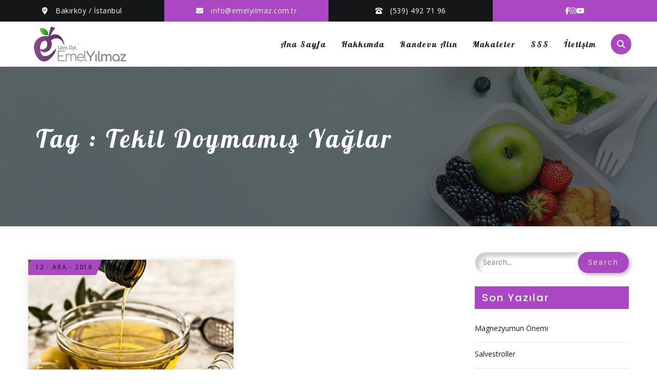

--- FILE ---
content_type: text/html; charset=UTF-8
request_url: http://emelyilmaz.com.tr/tag/tekil-doymamis-yaglar/
body_size: 14617
content:
<!DOCTYPE html>
<html lang="tr">
<head>
<meta charset="UTF-8">
<meta name="SKYPE_TOOLBAR" content="SKYPE_TOOLBAR_PARSER_COMPATIBLE">
<meta name="viewport" content="width=device-width, initial-scale=1.0">
<meta name="theme-color" content="1" />

<!-- WuBook Javascript Library Eventually, put it inside your <head/> tag -->
<script src="https://wubook.net/js/wblib.jgz"></script>

<link rel="profile" href="https://gmpg.org/xfn/11">
<link rel="pingback" href="http://emelyilmaz.com.tr/xmlrpc.php">
<!--[if lt IE 9]>
<script type="text/javascript" src="http://emelyilmaz.com.tr/wp-content/themes/dietitian-pro/js/html5.js"></script>
<link rel="stylesheet" href="http://emelyilmaz.com.tr/wp-content/themes/dietitian-pro/css/ie.css" type="text/css" media="all" />
<![endif]-->
<title>Tekil Doymamış Yağlar &#8211; Emel Yılmaz</title>
<meta name='robots' content='max-image-preview:large' />
<link rel='dns-prefetch' href='//kit.fontawesome.com' />
<link rel="alternate" type="application/rss+xml" title="Emel Yılmaz &raquo; akışı" href="http://emelyilmaz.com.tr/feed/" />
<link rel="alternate" type="application/rss+xml" title="Emel Yılmaz &raquo; yorum akışı" href="http://emelyilmaz.com.tr/comments/feed/" />
<link rel="alternate" type="application/rss+xml" title="Emel Yılmaz &raquo; Tekil Doymamış Yağlar etiket akışı" href="http://emelyilmaz.com.tr/tag/tekil-doymamis-yaglar/feed/" />
<style id='wp-img-auto-sizes-contain-inline-css' type='text/css'>
img:is([sizes=auto i],[sizes^="auto," i]){contain-intrinsic-size:3000px 1500px}
/*# sourceURL=wp-img-auto-sizes-contain-inline-css */
</style>
<style id='wp-emoji-styles-inline-css' type='text/css'>

	img.wp-smiley, img.emoji {
		display: inline !important;
		border: none !important;
		box-shadow: none !important;
		height: 1em !important;
		width: 1em !important;
		margin: 0 0.07em !important;
		vertical-align: -0.1em !important;
		background: none !important;
		padding: 0 !important;
	}
/*# sourceURL=wp-emoji-styles-inline-css */
</style>
<style id='wp-block-library-inline-css' type='text/css'>
:root{--wp-block-synced-color:#7a00df;--wp-block-synced-color--rgb:122,0,223;--wp-bound-block-color:var(--wp-block-synced-color);--wp-editor-canvas-background:#ddd;--wp-admin-theme-color:#007cba;--wp-admin-theme-color--rgb:0,124,186;--wp-admin-theme-color-darker-10:#006ba1;--wp-admin-theme-color-darker-10--rgb:0,107,160.5;--wp-admin-theme-color-darker-20:#005a87;--wp-admin-theme-color-darker-20--rgb:0,90,135;--wp-admin-border-width-focus:2px}@media (min-resolution:192dpi){:root{--wp-admin-border-width-focus:1.5px}}.wp-element-button{cursor:pointer}:root .has-very-light-gray-background-color{background-color:#eee}:root .has-very-dark-gray-background-color{background-color:#313131}:root .has-very-light-gray-color{color:#eee}:root .has-very-dark-gray-color{color:#313131}:root .has-vivid-green-cyan-to-vivid-cyan-blue-gradient-background{background:linear-gradient(135deg,#00d084,#0693e3)}:root .has-purple-crush-gradient-background{background:linear-gradient(135deg,#34e2e4,#4721fb 50%,#ab1dfe)}:root .has-hazy-dawn-gradient-background{background:linear-gradient(135deg,#faaca8,#dad0ec)}:root .has-subdued-olive-gradient-background{background:linear-gradient(135deg,#fafae1,#67a671)}:root .has-atomic-cream-gradient-background{background:linear-gradient(135deg,#fdd79a,#004a59)}:root .has-nightshade-gradient-background{background:linear-gradient(135deg,#330968,#31cdcf)}:root .has-midnight-gradient-background{background:linear-gradient(135deg,#020381,#2874fc)}:root{--wp--preset--font-size--normal:16px;--wp--preset--font-size--huge:42px}.has-regular-font-size{font-size:1em}.has-larger-font-size{font-size:2.625em}.has-normal-font-size{font-size:var(--wp--preset--font-size--normal)}.has-huge-font-size{font-size:var(--wp--preset--font-size--huge)}.has-text-align-center{text-align:center}.has-text-align-left{text-align:left}.has-text-align-right{text-align:right}.has-fit-text{white-space:nowrap!important}#end-resizable-editor-section{display:none}.aligncenter{clear:both}.items-justified-left{justify-content:flex-start}.items-justified-center{justify-content:center}.items-justified-right{justify-content:flex-end}.items-justified-space-between{justify-content:space-between}.screen-reader-text{border:0;clip-path:inset(50%);height:1px;margin:-1px;overflow:hidden;padding:0;position:absolute;width:1px;word-wrap:normal!important}.screen-reader-text:focus{background-color:#ddd;clip-path:none;color:#444;display:block;font-size:1em;height:auto;left:5px;line-height:normal;padding:15px 23px 14px;text-decoration:none;top:5px;width:auto;z-index:100000}html :where(.has-border-color){border-style:solid}html :where([style*=border-top-color]){border-top-style:solid}html :where([style*=border-right-color]){border-right-style:solid}html :where([style*=border-bottom-color]){border-bottom-style:solid}html :where([style*=border-left-color]){border-left-style:solid}html :where([style*=border-width]){border-style:solid}html :where([style*=border-top-width]){border-top-style:solid}html :where([style*=border-right-width]){border-right-style:solid}html :where([style*=border-bottom-width]){border-bottom-style:solid}html :where([style*=border-left-width]){border-left-style:solid}html :where(img[class*=wp-image-]){height:auto;max-width:100%}:where(figure){margin:0 0 1em}html :where(.is-position-sticky){--wp-admin--admin-bar--position-offset:var(--wp-admin--admin-bar--height,0px)}@media screen and (max-width:600px){html :where(.is-position-sticky){--wp-admin--admin-bar--position-offset:0px}}

/*# sourceURL=wp-block-library-inline-css */
</style><style id='global-styles-inline-css' type='text/css'>
:root{--wp--preset--aspect-ratio--square: 1;--wp--preset--aspect-ratio--4-3: 4/3;--wp--preset--aspect-ratio--3-4: 3/4;--wp--preset--aspect-ratio--3-2: 3/2;--wp--preset--aspect-ratio--2-3: 2/3;--wp--preset--aspect-ratio--16-9: 16/9;--wp--preset--aspect-ratio--9-16: 9/16;--wp--preset--color--black: #000000;--wp--preset--color--cyan-bluish-gray: #abb8c3;--wp--preset--color--white: #ffffff;--wp--preset--color--pale-pink: #f78da7;--wp--preset--color--vivid-red: #cf2e2e;--wp--preset--color--luminous-vivid-orange: #ff6900;--wp--preset--color--luminous-vivid-amber: #fcb900;--wp--preset--color--light-green-cyan: #7bdcb5;--wp--preset--color--vivid-green-cyan: #00d084;--wp--preset--color--pale-cyan-blue: #8ed1fc;--wp--preset--color--vivid-cyan-blue: #0693e3;--wp--preset--color--vivid-purple: #9b51e0;--wp--preset--gradient--vivid-cyan-blue-to-vivid-purple: linear-gradient(135deg,rgb(6,147,227) 0%,rgb(155,81,224) 100%);--wp--preset--gradient--light-green-cyan-to-vivid-green-cyan: linear-gradient(135deg,rgb(122,220,180) 0%,rgb(0,208,130) 100%);--wp--preset--gradient--luminous-vivid-amber-to-luminous-vivid-orange: linear-gradient(135deg,rgb(252,185,0) 0%,rgb(255,105,0) 100%);--wp--preset--gradient--luminous-vivid-orange-to-vivid-red: linear-gradient(135deg,rgb(255,105,0) 0%,rgb(207,46,46) 100%);--wp--preset--gradient--very-light-gray-to-cyan-bluish-gray: linear-gradient(135deg,rgb(238,238,238) 0%,rgb(169,184,195) 100%);--wp--preset--gradient--cool-to-warm-spectrum: linear-gradient(135deg,rgb(74,234,220) 0%,rgb(151,120,209) 20%,rgb(207,42,186) 40%,rgb(238,44,130) 60%,rgb(251,105,98) 80%,rgb(254,248,76) 100%);--wp--preset--gradient--blush-light-purple: linear-gradient(135deg,rgb(255,206,236) 0%,rgb(152,150,240) 100%);--wp--preset--gradient--blush-bordeaux: linear-gradient(135deg,rgb(254,205,165) 0%,rgb(254,45,45) 50%,rgb(107,0,62) 100%);--wp--preset--gradient--luminous-dusk: linear-gradient(135deg,rgb(255,203,112) 0%,rgb(199,81,192) 50%,rgb(65,88,208) 100%);--wp--preset--gradient--pale-ocean: linear-gradient(135deg,rgb(255,245,203) 0%,rgb(182,227,212) 50%,rgb(51,167,181) 100%);--wp--preset--gradient--electric-grass: linear-gradient(135deg,rgb(202,248,128) 0%,rgb(113,206,126) 100%);--wp--preset--gradient--midnight: linear-gradient(135deg,rgb(2,3,129) 0%,rgb(40,116,252) 100%);--wp--preset--font-size--small: 13px;--wp--preset--font-size--medium: 20px;--wp--preset--font-size--large: 36px;--wp--preset--font-size--x-large: 42px;--wp--preset--spacing--20: 0.44rem;--wp--preset--spacing--30: 0.67rem;--wp--preset--spacing--40: 1rem;--wp--preset--spacing--50: 1.5rem;--wp--preset--spacing--60: 2.25rem;--wp--preset--spacing--70: 3.38rem;--wp--preset--spacing--80: 5.06rem;--wp--preset--shadow--natural: 6px 6px 9px rgba(0, 0, 0, 0.2);--wp--preset--shadow--deep: 12px 12px 50px rgba(0, 0, 0, 0.4);--wp--preset--shadow--sharp: 6px 6px 0px rgba(0, 0, 0, 0.2);--wp--preset--shadow--outlined: 6px 6px 0px -3px rgb(255, 255, 255), 6px 6px rgb(0, 0, 0);--wp--preset--shadow--crisp: 6px 6px 0px rgb(0, 0, 0);}:where(.is-layout-flex){gap: 0.5em;}:where(.is-layout-grid){gap: 0.5em;}body .is-layout-flex{display: flex;}.is-layout-flex{flex-wrap: wrap;align-items: center;}.is-layout-flex > :is(*, div){margin: 0;}body .is-layout-grid{display: grid;}.is-layout-grid > :is(*, div){margin: 0;}:where(.wp-block-columns.is-layout-flex){gap: 2em;}:where(.wp-block-columns.is-layout-grid){gap: 2em;}:where(.wp-block-post-template.is-layout-flex){gap: 1.25em;}:where(.wp-block-post-template.is-layout-grid){gap: 1.25em;}.has-black-color{color: var(--wp--preset--color--black) !important;}.has-cyan-bluish-gray-color{color: var(--wp--preset--color--cyan-bluish-gray) !important;}.has-white-color{color: var(--wp--preset--color--white) !important;}.has-pale-pink-color{color: var(--wp--preset--color--pale-pink) !important;}.has-vivid-red-color{color: var(--wp--preset--color--vivid-red) !important;}.has-luminous-vivid-orange-color{color: var(--wp--preset--color--luminous-vivid-orange) !important;}.has-luminous-vivid-amber-color{color: var(--wp--preset--color--luminous-vivid-amber) !important;}.has-light-green-cyan-color{color: var(--wp--preset--color--light-green-cyan) !important;}.has-vivid-green-cyan-color{color: var(--wp--preset--color--vivid-green-cyan) !important;}.has-pale-cyan-blue-color{color: var(--wp--preset--color--pale-cyan-blue) !important;}.has-vivid-cyan-blue-color{color: var(--wp--preset--color--vivid-cyan-blue) !important;}.has-vivid-purple-color{color: var(--wp--preset--color--vivid-purple) !important;}.has-black-background-color{background-color: var(--wp--preset--color--black) !important;}.has-cyan-bluish-gray-background-color{background-color: var(--wp--preset--color--cyan-bluish-gray) !important;}.has-white-background-color{background-color: var(--wp--preset--color--white) !important;}.has-pale-pink-background-color{background-color: var(--wp--preset--color--pale-pink) !important;}.has-vivid-red-background-color{background-color: var(--wp--preset--color--vivid-red) !important;}.has-luminous-vivid-orange-background-color{background-color: var(--wp--preset--color--luminous-vivid-orange) !important;}.has-luminous-vivid-amber-background-color{background-color: var(--wp--preset--color--luminous-vivid-amber) !important;}.has-light-green-cyan-background-color{background-color: var(--wp--preset--color--light-green-cyan) !important;}.has-vivid-green-cyan-background-color{background-color: var(--wp--preset--color--vivid-green-cyan) !important;}.has-pale-cyan-blue-background-color{background-color: var(--wp--preset--color--pale-cyan-blue) !important;}.has-vivid-cyan-blue-background-color{background-color: var(--wp--preset--color--vivid-cyan-blue) !important;}.has-vivid-purple-background-color{background-color: var(--wp--preset--color--vivid-purple) !important;}.has-black-border-color{border-color: var(--wp--preset--color--black) !important;}.has-cyan-bluish-gray-border-color{border-color: var(--wp--preset--color--cyan-bluish-gray) !important;}.has-white-border-color{border-color: var(--wp--preset--color--white) !important;}.has-pale-pink-border-color{border-color: var(--wp--preset--color--pale-pink) !important;}.has-vivid-red-border-color{border-color: var(--wp--preset--color--vivid-red) !important;}.has-luminous-vivid-orange-border-color{border-color: var(--wp--preset--color--luminous-vivid-orange) !important;}.has-luminous-vivid-amber-border-color{border-color: var(--wp--preset--color--luminous-vivid-amber) !important;}.has-light-green-cyan-border-color{border-color: var(--wp--preset--color--light-green-cyan) !important;}.has-vivid-green-cyan-border-color{border-color: var(--wp--preset--color--vivid-green-cyan) !important;}.has-pale-cyan-blue-border-color{border-color: var(--wp--preset--color--pale-cyan-blue) !important;}.has-vivid-cyan-blue-border-color{border-color: var(--wp--preset--color--vivid-cyan-blue) !important;}.has-vivid-purple-border-color{border-color: var(--wp--preset--color--vivid-purple) !important;}.has-vivid-cyan-blue-to-vivid-purple-gradient-background{background: var(--wp--preset--gradient--vivid-cyan-blue-to-vivid-purple) !important;}.has-light-green-cyan-to-vivid-green-cyan-gradient-background{background: var(--wp--preset--gradient--light-green-cyan-to-vivid-green-cyan) !important;}.has-luminous-vivid-amber-to-luminous-vivid-orange-gradient-background{background: var(--wp--preset--gradient--luminous-vivid-amber-to-luminous-vivid-orange) !important;}.has-luminous-vivid-orange-to-vivid-red-gradient-background{background: var(--wp--preset--gradient--luminous-vivid-orange-to-vivid-red) !important;}.has-very-light-gray-to-cyan-bluish-gray-gradient-background{background: var(--wp--preset--gradient--very-light-gray-to-cyan-bluish-gray) !important;}.has-cool-to-warm-spectrum-gradient-background{background: var(--wp--preset--gradient--cool-to-warm-spectrum) !important;}.has-blush-light-purple-gradient-background{background: var(--wp--preset--gradient--blush-light-purple) !important;}.has-blush-bordeaux-gradient-background{background: var(--wp--preset--gradient--blush-bordeaux) !important;}.has-luminous-dusk-gradient-background{background: var(--wp--preset--gradient--luminous-dusk) !important;}.has-pale-ocean-gradient-background{background: var(--wp--preset--gradient--pale-ocean) !important;}.has-electric-grass-gradient-background{background: var(--wp--preset--gradient--electric-grass) !important;}.has-midnight-gradient-background{background: var(--wp--preset--gradient--midnight) !important;}.has-small-font-size{font-size: var(--wp--preset--font-size--small) !important;}.has-medium-font-size{font-size: var(--wp--preset--font-size--medium) !important;}.has-large-font-size{font-size: var(--wp--preset--font-size--large) !important;}.has-x-large-font-size{font-size: var(--wp--preset--font-size--x-large) !important;}
/*# sourceURL=global-styles-inline-css */
</style>

<style id='classic-theme-styles-inline-css' type='text/css'>
/*! This file is auto-generated */
.wp-block-button__link{color:#fff;background-color:#32373c;border-radius:9999px;box-shadow:none;text-decoration:none;padding:calc(.667em + 2px) calc(1.333em + 2px);font-size:1.125em}.wp-block-file__button{background:#32373c;color:#fff;text-decoration:none}
/*# sourceURL=/wp-includes/css/classic-themes.min.css */
</style>
<link rel='stylesheet' id='contact-form-7-css' href='http://emelyilmaz.com.tr/wp-content/plugins/contact-form-7/includes/css/styles.css?ver=5.7' type='text/css' media='all' />
<link rel='stylesheet' id='dietitian-google-fonts-css' href='http://emelyilmaz.com.tr/wp-content/themes/dietitian-pro/css/gfonts.css?ver=6.9' type='text/css' media='all' />
<link rel='stylesheet' id='dietitian-team-css-css' href='http://emelyilmaz.com.tr/wp-content/themes/dietitian-pro/inc/main-shortcode/team/team-css.css?ver=6.9' type='text/css' media='all' />
<link rel='stylesheet' id='dietitian-news-css-css' href='http://emelyilmaz.com.tr/wp-content/themes/dietitian-pro/inc/main-shortcode/latest-news/latest-news.css?ver=6.9' type='text/css' media='all' />
<link rel='stylesheet' id='dietitian-gal-css-css' href='http://emelyilmaz.com.tr/wp-content/themes/dietitian-pro/inc/main-shortcode/photo-gallery/gallery-css.css?ver=6.9' type='text/css' media='all' />
<link rel='stylesheet' id='dietitian-testi-css-css' href='http://emelyilmaz.com.tr/wp-content/themes/dietitian-pro/inc/main-shortcode/testimonial/testimonial-css.css?ver=6.9' type='text/css' media='all' />
<link rel='stylesheet' id='dietitian-portf-css-css' href='http://emelyilmaz.com.tr/wp-content/themes/dietitian-pro/inc/main-shortcode/portfolio/portfolio.css?ver=6.9' type='text/css' media='all' />
<link rel='stylesheet' id='dietitian-basic-style-css' href='http://emelyilmaz.com.tr/wp-content/themes/dietitian-pro/style.css?ver=6.9' type='text/css' media='all' />
<link rel='stylesheet' id='dietitian-editor-style-css' href='http://emelyilmaz.com.tr/wp-content/themes/dietitian-pro/editor-style.css?ver=6.9' type='text/css' media='all' />
<link rel='stylesheet' id='dietitian-base-style-css' href='http://emelyilmaz.com.tr/wp-content/themes/dietitian-pro/css/default.css?ver=6.9' type='text/css' media='all' />
<link rel='stylesheet' id='dietitian-nivo-style-css' href='http://emelyilmaz.com.tr/wp-content/themes/dietitian-pro/css/nivo-slider.css?ver=6.9' type='text/css' media='all' />
<link rel='stylesheet' id='dietitian-owlcss-style-css' href='http://emelyilmaz.com.tr/wp-content/themes/dietitian-pro/css/owl/owl.carousel.min.css?ver=6.9' type='text/css' media='all' />
<link rel='stylesheet' id='dietitian-owltheme-style-css' href='http://emelyilmaz.com.tr/wp-content/themes/dietitian-pro/css/owl/owl.theme.default.min.css?ver=6.9' type='text/css' media='all' />
<link rel='stylesheet' id='dietitian-responsive-style-css' href='http://emelyilmaz.com.tr/wp-content/themes/dietitian-pro/css/responsive.css?ver=6.9' type='text/css' media='all' />
<link rel='stylesheet' id='dietitian-mixitup-style-css' href='http://emelyilmaz.com.tr/wp-content/themes/dietitian-pro/mixitup/style-mixitup.css?ver=6.9' type='text/css' media='all' />
<link rel='stylesheet' id='dietitian-fancybox-style-css' href='http://emelyilmaz.com.tr/wp-content/themes/dietitian-pro/css/jquery.fancybox.min.css?ver=6.9' type='text/css' media='all' />
<link rel='stylesheet' id='dietitian-animate-style-css' href='http://emelyilmaz.com.tr/wp-content/themes/dietitian-pro/css/animate.css?ver=6.9' type='text/css' media='all' />
<link rel='stylesheet' id='dietitian-photo-compare-style-css' href='http://emelyilmaz.com.tr/wp-content/themes/dietitian-pro/css/photo-compare/twentytwenty.css?ver=6.9' type='text/css' media='all' />
<script type="text/javascript" src="http://emelyilmaz.com.tr/wp-includes/js/jquery/jquery.min.js?ver=3.7.1" id="jquery-core-js"></script>
<script type="text/javascript" src="http://emelyilmaz.com.tr/wp-includes/js/jquery/jquery-migrate.min.js?ver=3.4.1" id="jquery-migrate-js"></script>
<script type="text/javascript" src="http://emelyilmaz.com.tr/wp-content/themes/dietitian-pro/js/jquery.nivo.slider.js?ver=6.9" id="dietitian-nivo-slider-js"></script>
<script type="text/javascript" src="http://emelyilmaz.com.tr/wp-content/themes/dietitian-pro/js/custom.js?ver=6.9" id="dietitian-customscripts-js"></script>
<script type="text/javascript" src="https://kit.fontawesome.com/a05eda20c4.js?ver=6.9" id="dietitian-fontawesome-js"></script>
<script type="text/javascript" src="http://emelyilmaz.com.tr/wp-content/themes/dietitian-pro/js/owl.carousel.min.js?ver=6.9" id="dietitian-owljs-js"></script>
<script type="text/javascript" src="http://emelyilmaz.com.tr/wp-content/themes/dietitian-pro/js/jquery.waypoints.min.js?ver=6.9" id="dietitian-counter-scripts-js"></script>
<script type="text/javascript" src="http://emelyilmaz.com.tr/wp-content/themes/dietitian-pro/js/jquery.counterup.min.js?ver=6.9" id="dietitian-counting-scripts-js"></script>
<script type="text/javascript" src="http://emelyilmaz.com.tr/wp-content/themes/dietitian-pro/mixitup/jquery.mixitup.min.js?ver=6.9" id="dietitian-jquery_mixitup-js"></script>
<script type="text/javascript" src="http://emelyilmaz.com.tr/wp-content/themes/dietitian-pro/js/jquery.fancybox.min.js?ver=6.9" id="dietitian-fancybox-scripts-js"></script>
<script type="text/javascript" src="http://emelyilmaz.com.tr/wp-content/themes/dietitian-pro/js/wow.min.js?ver=6.9" id="dietitian-animate-script-js"></script>
<script type="text/javascript" src="http://emelyilmaz.com.tr/wp-content/themes/dietitian-pro/js/photo-compare/jquery.event.move.js?ver=6.9" id="dietitian-photo-compare-script-js"></script>
<script type="text/javascript" src="http://emelyilmaz.com.tr/wp-content/themes/dietitian-pro/js/photo-compare/jquery.twentytwenty.js?ver=6.9" id="dietitian-photo-compare-sub-script-js"></script>
<link rel="https://api.w.org/" href="http://emelyilmaz.com.tr/wp-json/" /><link rel="alternate" title="JSON" type="application/json" href="http://emelyilmaz.com.tr/wp-json/wp/v2/tags/397" /><link rel="EditURI" type="application/rsd+xml" title="RSD" href="http://emelyilmaz.com.tr/xmlrpc.php?rsd" />
<meta name="generator" content="WordPress 6.9" />
<script>			
jQuery(window).load(function() {
	jQuery('#slider').nivoSlider({
		effect:'random',
		animSpeed: 500,
		pauseTime: 4000,
		directionNav: true,
		controlNav: true,
		pauseOnHover: false,
		manualAdvance: false,
	});
});

jQuery(document).ready(function() {
	jQuery('.link').on('click', function(event){
		var $this = jQuery(this);
		if($this.hasClass('clicked')){
			$this.removeAttr('style').removeClass('clicked');
		} else{
			$this.css('background','#7fc242').addClass('clicked');
		}
	});
});

</script>
<style>body{
					font-family:Open Sans;
					font-size:14px;
					color:#626262;
					font-weight:400;
					font-style:normal;
				}h1{
					font-family:Lobster;
					font-size:34px;
					color:#151618;
					font-style:normal;
					font-weight:400;
				}h2{
					font-family:Lobster;
					font-size:30px;
					color:#151618;
					font-style:normal;
					font-weight:400;
				}h3{
					font-family:Lobster;
					font-size:24px;
					color:#151618;
					font-style:normal;
					font-weight:400;
				}h4{
					font-family:Lobster;
					font-size:22px;
					color:#151618;
					font-style:normal;
					font-weight:400;
				}h5{
					font-family:Lobster;
					font-size:18px;
					color:#151618;
					font-style:normal;
					font-weight:400;
				}h6{
					font-family:Lobster;
					font-size:16px;
					color:#151618;
					font-style:normal;
					font-weight:400;
				}.logo h1{
					font-family:Poppins;
					font-size:42px;
					font-style:normal;
					font-weight:700;
					color:#050c0f;
				}.tagline, .logo p{
					font-family:Karla;
					font-size:16px;
					color:#ffffff;
					font-style:normal;
					font-weight:700;
				}.sitenav ul{
					font-family:Lobster;
					font-size:16px;
					font-style:normal;
					font-weight:400;
				}.sitenav ul li a, .sitenav ul li.current_page_item ul li a{
					color:#151618;
				}.nivo-caption h2{
					font-family:Lobster;
					font-size:60px;
					font-style:normal;
					font-weight:400;
				}.nivo-caption h2 a{
					color:#ffffff;
				}.nivo-caption p{
					font-family:Karla;
					font-size:16px;
					color:#ffffff;
					font-style:normal;
					font-weight:400;
				}h4.section_sub_title{
					font-family:Lobster;
					font-size:16px;
					color:#ffffff;
					font-style:normal;
					font-weight:400;
				}h2.section_title{
					font-family:Lobster;
					font-size:52px;
					color:#151618;
					font-style:normal;
					font-weight:400;
				}.testimonials-item .tmttl h4{
					font-family:Lobster;
					font-size:28px;
					font-style:normal;
					font-weight:400;
				}.testimonials-item .tmttl h4 a{
					color:#151618;
				}.testimonials-item .tmttl span{
					font-family:Open Sans;
					font-size:16px;
					font-style:normal;
					font-weight:400;
					color:#86B049;
				}.team-content .team-name h4{
					font-family:Lobster;
					font-size:22px;
					font-style:normal;
					font-weight:400;
				}.team-content .team-name h4 a, .teammember-list:hover span{
					color:#151618;
				}.news-content h3, h3.post-title{
					font-family:Lobster;
					font-size:32px;
					font-style:normal;
					font-weight:400;
				}.news-content h3 a, h3.post-title a{
					color:#151618;
				}.foo-cols h5.footer-widget-title{
					font-family:Lobster;
					font-size:30px;
					color:#ffffff;
					font-style:normal;
					font-weight:400;
				}h1.innerpage-title{
					font-family:Lobster;
					font-size:48px;
					color:#ffffff;
					font-style:normal;
					font-weight:400;
				}h3.widget-title{
					font-family:Poppins;
					font-size:20px;
					color:#ffffff;
					font-style:normal;
					font-weight:500;
				}.woocommerce ul.products li.product h2.woocommerce-loop-product__title{
					font-family:Lobster;
					font-size:26px !important;
					color:#151618;
					font-style:normal;
					font-weight:400;
				}.woocommerce h1.product_title{
					font-family:Roboto Slab;
					font-size:26px;
					color:#1c1f26;
					font-style:normal;
					font-weight:700;
				}body{background-color:#ffffff}.top-header{ background-color:#151618; }.top-header, .top-header a, .top-header .social-icons a{ color:#ffffff; }.header{ background-color:#ffffff; }.sticky-header{ background-color:#ffffff; }header.header-style-two .header-bottom, .header-nav{ background-color:#f7f7f7; }.sitenav ul li:hover > ul{background-color:rgba(255,255,255,1);}.sitenav ul li.current_page_item a, .sitenav ul li a:hover, .sitenav ul li.current_page_item ul li a:hover, .sitenav ul li.has-sub ul li.current_page_item a{ color:#86B049;}.sitenav ul li a:after{ background-color:#86B049;}.slider-main{ background-image:url(http://emelyilmaz.com.tr/wp-content/themes/dietitian-pro/images/loading.gif); }#slider:before{ background-color:rgba(21,22,24,0.3);}.sec-overlay h2.section_title{ color:#ffffff; }.teammember-list:hover h4 a, .team-name span{ color:#86B049; }.testimonials-item .tmttl h4 a:hover{ color:#86B049; }.news-box:hover h3 a{ color:#86B049; }h3.post-title a:hover, .news-box:hover .news-desc h4 a, ul.entry-meta li a:hover{ color:#86B049; }#footer-wrapper{ background-color:#292d35; color:#ffffff; }.footer-wave-sub{ background-color:#292d35; }.foo-cols ul.menu li a, #footer-wrapper a{color:#ffffff; }.foo-cols ul.menu li a:hover, #footer-wrapper a:hover{color:#86B049; }.foo-cols ul.menu li.current_page_item a{color:#86B049 !important; }.copyright-wrapper{ background-color:#20242C; }.copyright-wrapper, .copyright-wrapper a{ color:#ffffff; }.copyright-wrapper a:hover{ color:#86B049; }a.main-button, .woocommerce div.product .woocommerce-tabs ul.tabs li a.selected:after, .woocommerce #respond input#submit, .woocommerce button.button.alt.disabled, .woocommerce button.button.alt.disabled:hover, .woocommerce .product-item-inner .woo-add-to-cart a, .woocommerce a.button, .woocommerce button.button, .woocommerce button.button.alt, .woocommerce input.button, .woocommerce a.added_to_cart, .woocommerce a.button.alt, .woocommerce input.button.alt, .woocommerce ul.products li.product .onsale, .single-product .product .onsale, .woocommerce ul.products li.product .sale-perc, .view-wishlist, .wishlist-items-wrapper td.product-add-to-cart a, .woocommerce .product-item-inner .woo-add-to-cart .yith-wcwl-add-to-wishlist a, .yith-wcwl-add-button a, .woocommerce nav.woocommerce-pagination ul li span.current, .quantity-wrap input.plus:hover, .quantity-wrap input.minus:hover, .woocommerce-MyAccount-navigation ul li a, .pagination ul li .current, .pagination ul li a:hover, .owl-theme .owl-dots .owl-dot.active span, .owl-theme .owl-dots .owl-dot:hover span, #sidebar .search-form input.search-submit, #sidebar .woocommerce-product-search button, #sidebar #wp-calendar tbody td a, #sidebar #wp-calendar tfoot td a, #sidebar .widget_tag_cloud a, #sidebar .member-info ul li::before, .widget-newsletter .wpcf7-submit, #commentform input#submit, input.search-submit, .post-password-form input[type=submit], .tabs-wrapper ul.tabs li a.selected, .single-blog-post .post_tags ul li a, .author-box, #commentform input#submit, input.search-submit, .post-password-form input[type=submit], .wpcf7 form input[type='submit'], #nav-below.post-navigation .meta-nav-icon, ul.portfoliofilter li.active, ul.portfoliofilter li:hover, .gal-icon a, .accordion-box h2.active:after, .toggle-container .toggle-title:hover, .toggle-container .toggle-title:active, .toggle-container .toggle-entry.open .toggle-title, .portfolio-holder:before, .portfolio-metadeta, .member-single-social a, .download-brochure a, .dropcap, ul.widget-about-social li a, .ln-read-more, .nivo-controlNav a.active, .nivo-controlNav a:hover, .image-hover-effect:before, .post-date:after, .testi-thumb, .widget-getintouch-social li a, h3.widget-title:after, h4.section_sub_title, .con-page-info-icon, .search-box, .imagebox-data h3:before, .imagebox-more a, .iconbox.style1 .iconbox-icon .iconbox-icon-inner, .iconbox.style2 .iconbox-icon, .iconbox.style2:hover .icon-more a, .iconbox.style3:hover .icon-more a, .iconbox.style4 .iconbox-icon, .service-content h3:before, .service-box:hover .service-more a, .testi-quotes, .book-appointment h2:after, .pricing-col, .pricing-col.highlighted-col .package-btn a.buttonstyle1, .pricing-col .package-btn a.buttonstyle1:hover, .footer-wave-main, .foo-cols h5.footer-widget-title:after, .breadcrumbs span > a, .process-num, .video-box-vid a, .video-box-vid a:before, .video-box-vid a:after, .top-header-col:nth-of-type(2n), .header-button a, .header-info-box-icon{ background-color:#ab47c3;}::-moz-selection { color: #ffffff; background-color:#ab47c3; }
			::selection { color: #ffffff; background-color:#ab47c3; }a:hover, .postby a:hover, .nav-previous:hover h5, .nav-next:hover h5, .social-icons a:hover, .owl-carousel .owl-nav button.owl-prev:before, .owl-carousel .owl-nav button.owl-next:before, ul.list-1 li:before, ul.list-2 li:before, ul.list-3 li:before, ul.list-4 li:before, ul.list-5 li:before, ul.list-6 li:before, ul.list-7 li:before, ul.list-8 li:before, ul.list-9 li:before, ul.list-10 li:before, .woocommerce #reviews #comments ol.commentlist li .star-rating span::before, .widget-about-conte h2.wid-abt-hd, .product_meta > span:before, .woocommerce .star-rating span:before, #sidebar ul li a:hover, h2.section_title span, .member-social-icon a, #back-top a, .package-price .package-duration, .process-box:hover .process-num, .iconbox.style3 .iconbox-icon, .iconbox.style4:hover .icon-more a, .iconbox.style5 .iconbox-icon, .iconbox.style5:hover .icon-more a, .footer-info .footer-info-box i{ color:#ab47c3; }.single-team-thumb img, .single-testi-thumb img, .accordion-box h2.active:after, blockquote.align-left, blockquote.align-right, .tmnllisting .tmnlthumb, .gallery-image, h2.section_title span:before, h2.section_title span:after, .service-thumb, .book-appointment, .process-box:hover .process-thumb img, .conactinfo, .iconbox.style5:hover{ border-color:#ab47c3; }.owl-carousel .owl-nav button{ border-color:#ab47c3 !important; }.contact-content .form-group input[type='text']:focus, .contact-content .form-group input[type='email']:focus, .contact-content .form-group input[type='tel']:focus, .contact-content .form-group textarea:focus, .feat-icon, input[type='text']:focus, input[type='email']:focus, input[type='url']:focus, input[type='password']:focus, input[type='search']:focus, input[type='number']:focus, input[type='tel']:focus, select:focus, input[type='range']:focus, input[type='date']:focus, input[type='month']:focus, input[type='week']:focus, input[type='time']:focus, input[type='datetime']:focus, input[type='datetime-local']:focus, input[type='color']:focus, textarea:focus{ border-color:#ab47c3 !important; }a.main-button, .p-cate a, .woocommerce #respond input#submit, .woocommerce a.button, .woocommerce button.button, .woocommerce button.button.alt, .woocommerce input.button, .woocommerce a.added_to_cart, .woocommerce a.button.alt, .woocommerce input.button.alt, .woocommerce .product-item-inner .woo-add-to-cart a, .woocommerce ul.products li.product .onsale, .woocommerce ul.products li.product .sale-perc, .woocommerce nav.woocommerce-pagination ul li a:focus, .woocommerce nav.woocommerce-pagination ul li a:hover, .woocommerce nav.woocommerce-pagination ul li span.current, #sidebar .widget_tag_cloud a, #commentform input#submit, input.search-submit, .post-password-form input[type=submit], .pagination ul li span, .pagination ul li a, .wpcf7 form input[type='submit']{ color:#ffffff; }a.main-button:hover, .owl-theme .owl-dots .owl-dot span, .p-cate a:hover, #sidebar .widget_tag_cloud a:hover, #commentform input#submit:hover, input.search-submit:hover, .post-password-form input[type=submit]:hover, #sidebar #wp-calendar tbody td a:hover, #sidebar #wp-calendar tfoot td a:hover, #sidebar .search-form input.search-submit:hover, .wpcf7 form input[type='submit']:hover, .tabs-wrapper ul.tabs li a, .pagination ul li span, .pagination ul li a, .woocommerce #respond input#submit:hover, .woocommerce a.button:hover, .woocommerce button.button:hover, .woocommerce button.button.alt:hover, .woocommerce input.button:hover, .woocommerce .product-item-inner .woo-add-to-cart a:hover, .yith-wcwl-add-button a:hover, .woocommerce a.added_to_cart:hover, .woocommerce a.button.alt:hover, .woocommerce input.button.alt:hover, .woocommerce .widget_price_filter .price_slider_wrapper .ui-widget-content, .woocommerce .widget_price_filter .ui-slider .ui-slider-range, .woocommerce .widget_price_filter .ui-slider .ui-slider-handle, .woocommerce nav.woocommerce-pagination ul li a:focus, .woocommerce nav.woocommerce-pagination ul li a:hover, .woocommerce .woo-entry-new-badge, .woocommerce .soldout, .view-wishlist:hover, .wishlist-items-wrapper td.product-add-to-cart a:hover, .woocommerce-MyAccount-navigation ul li a:hover, .single-blog-post .post_tags ul li a:hover, ul.portfoliofilter li, .member-single-social a:hover, .gal-icon a:hover, .download-brochure a:before, ul.widget-about-social li a:hover, .widget-getintouch-social li a:hover, .ln-read-more:hover, .nivo-controlNav a, .accordion-box h2.active, .toggle-container .toggle-title, .search-box:hover, .imagebox:hover .imagebox-more a, .iconbox.style1:hover .iconbox-icon .iconbox-icon-inner, .iconbox.style2 .icon-more a, .iconbox.style2:hover .iconbox-icon, .iconbox.style3 .icon-more a, .iconbox.style3:hover .iconbox-icon, .iconbox.style4:hover .iconbox-icon, .intro-vid a, .intro-vid a:before, .intro-vid a:after, .service-thumb:before, .service-more a, .pricing-col.highlighted-col, .pricing-col.highlighted-col .package-btn a.buttonstyle1:hover, .pricing-col .package-btn a.buttonstyle1, .breadcrumbs span > span, .breadcrumbs span > a:hover, .header-button a:hover{ background-color:#151618; }a, .postby a, .nav-previous h5, .nav-next h5, .social-icons a, .widget-about-conte .sub-wid-abt-hd, blockquote.align-left:before, blockquote.align-right:after, .portfolio-info span, .single-team-info span, .single-testi-info span, #sidebar ul li, #sidebar ul li a, .member-social-icon a:hover, #back-top a:hover, .woocommerce ul.products li.product .price, .woocommerce-page ul.products li.product .price, .pricing-col.highlighted-col .package-duration, .iconbox.style5:hover .iconbox-icon{ color:#151618; }.owl-carousel .owl-nav button:hover:before{ color:#151618 !important; }.owl-carousel .owl-nav button:hover{ border-color:#151618 !important; }.sitenav ul li ul, .slider-caption, .iconbox.style5{ border-color:#151618; }a.main-button:hover, .p-cate a:hover, #sidebar .widget_tag_cloud a:hover, #commentform input#submit:hover, input.search-submit:hover, .post-password-form input[type=submit]:hover, .pagination ul li span, .pagination ul li a, .woocommerce #respond input#submit:hover, .woocommerce a.button:hover, .woocommerce button.button:hover, .woocommerce button.button.alt:hover, .woocommerce input.button:hover, .woocommerce .product-item-inner .woo-add-to-cart a:hover, .woocommerce a.added_to_cart:hover, .woocommerce a.button.alt:hover, .woocommerce input.button.alt:hover, .woocommerce .widget_price_filter .price_slider_wrapper .ui-widget-content, .woocommerce .woo-entry-new-badge, .woocommerce .soldout, .woocommerce nav.woocommerce-pagination ul li a:focus, .woocommerce nav.woocommerce-pagination ul li a:hover{ color:#ffffff; }a.buttonstyle1{color:#ffffff; background-color:#151618; }a.buttonstyle1:hover{color:#ffffff; background-color:#86B049; }a.sliderbtn{ background-color:#86B049; color:#ffffff; }a.sliderbtn:hover{ background-color:#151618; color:#ffffff; }.sec-overlay::before, .innerbanner::before{background-color:rgba(5,12,15,0.6);}.skill-bg, .barfiller{ background-color:#151618; }.skillbar-bar, .barfiller .fill, .barfiller .tip{ background-color:#86B049 !important; }#back-top a{ color:1; }#back-top a:hover{ color:1; }@media screen and (max-width: 990px){
					.header-responsive{ background-color:#ffffff; }
					.sitenav ul{ background-color:#ffffff; }
					.sitenav ul ul{ background-color:transparent; }
				}.header-responsive .toggle a{ color:#151618; }.header-responsive .toggle a:hover{ color:#86B049; }</style><style type="text/css">.recentcomments a{display:inline !important;padding:0 !important;margin:0 !important;}</style>	<style type="text/css">
		
	</style>
	<link rel="icon" href="http://emelyilmaz.com.tr/wp-content/uploads/2022/11/favicon.ico" sizes="32x32" />
<link rel="icon" href="http://emelyilmaz.com.tr/wp-content/uploads/2022/11/favicon.ico" sizes="192x192" />
<link rel="apple-touch-icon" href="http://emelyilmaz.com.tr/wp-content/uploads/2022/11/favicon.ico" />
<meta name="msapplication-TileImage" content="http://emelyilmaz.com.tr/wp-content/uploads/2022/11/favicon.ico" />
<link rel='stylesheet' id='dietitian-gfonts-css' href='//fonts.googleapis.com/css?family=Open+Sans%7CLobster%7CLobster%7CLobster%7CLobster%7CLobster%7CLobster%7CPoppins%7CKarla%7CLobster%7CLobster%7CLobster%7CKarla%7CLobster%7CLobster%7COpen+Sans%7CLobster%7CLobster%7CLobster%7CLobster%7CPoppins%7CLobster%7CRoboto+Slab&#038;ver=6.9' type='text/css' media='all' />
</head>

<body id="top" class="archive tag tag-tekil-doymamis-yaglar tag-397 wp-theme-dietitian-pro">
		<div id="pagewrap">
    	<header class="header-responsive">

    <div class="top-header-toggle"><a href="#" class="tp-head-toggle buttonstyle1"><i class="far fa-chevron-down"></i></a></div><div class="top-header">
    <div class="flex-element align-flex-hori align-flex-vert flex-wrap flex-row">
        <div class="top-header-col icon-add"><i class="fa-solid fa-location-check"></i> Bakırköy / İstanbul</div><div class="top-header-col icon-mail"><a href="mailto:info@emelyilmaz.com.tr"><i class="fa-solid fa-envelope"></i> info@emelyilmaz.com.tr</a></div><div class="top-header-col icon-tel"><a href="tel:(539) 492 71 96"><i class="fa-solid fa-phone-rotary"></i> (539) 492 71 96</a></div><div class="top-header-col"><div class="social-icons"></div><a href="https://facebook.com/emelyilmaz.com.tr" target="_blank" title="facebook-f"><i class="fab fa-facebook-f"></i></a><a href="https://www.instagram.com/diyetisyenemelyilmaz/" target="_blank" title="instagram"><i class="fab fa-instagram"></i></a><a href="https://www.youtube.com/channel/UCPulxnGvgHpEwGYmo5wsTuQ" target="_blank" title="youtube"><i class="fab fa-youtube"></i></a><div class="social-icons"></div></div>    </div><!-- flex elements -->
</div><!-- top header -->

	<div class="container">
        <div class="flex-element logo-row">
        	<div class="logo">
            	               <a href="http://emelyilmaz.com.tr/"><img src="http://emelyilmaz.com.tr/wp-content/uploads/2022/11/emellogokucuk.png" / ></a>
                         </div><!-- Logo -->
          <div class="toggle">
              <a class="toggleMenu" href="#"></a>
          </div><!-- toggle --><div class="clear"></div>
        </div><!-- flex-element -->
        <div class="sitenav">
            <div class="menu-main-navigation-container"><ul id="menu-main-navigation" class="menu"><li id="menu-item-695" class="menu-item menu-item-type-custom menu-item-object-custom menu-item-home menu-item-695"><a href="http://emelyilmaz.com.tr/"><span>Ana Sayfa</span></a></li>
<li id="menu-item-1475" class="menu-item menu-item-type-post_type menu-item-object-page menu-item-1475"><a href="http://emelyilmaz.com.tr/about-us/"><span>Hakkımda</span></a></li>
<li id="menu-item-1474" class="menu-item menu-item-type-post_type menu-item-object-page menu-item-1474"><a href="http://emelyilmaz.com.tr/book-appointment/"><span>Randevu Alın</span></a></li>
<li id="menu-item-1476" class="menu-item menu-item-type-post_type menu-item-object-page menu-item-1476"><a href="http://emelyilmaz.com.tr/blog/"><span>Makaleler</span></a></li>
<li id="menu-item-1478" class="menu-item menu-item-type-post_type menu-item-object-page menu-item-1478"><a href="http://emelyilmaz.com.tr/faqs/"><span>SSS</span></a></li>
<li id="menu-item-1477" class="menu-item menu-item-type-post_type menu-item-object-page menu-item-1477"><a href="http://emelyilmaz.com.tr/contact-us/"><span>İletişim</span></a></li>
</ul></div>
        </div><!--.sitenav -->
    </div>
</header><!-- header responsive --><div class="header-main">
    <div class="top-header">
    <div class="flex-element align-flex-hori align-flex-vert flex-wrap flex-row">
        <div class="top-header-col icon-add"><i class="fa-solid fa-location-check"></i> Bakırköy / İstanbul</div><div class="top-header-col icon-mail"><a href="mailto:info@emelyilmaz.com.tr"><i class="fa-solid fa-envelope"></i> info@emelyilmaz.com.tr</a></div><div class="top-header-col icon-tel"><a href="tel:(539) 492 71 96"><i class="fa-solid fa-phone-rotary"></i> (539) 492 71 96</a></div><div class="top-header-col"><div class="social-icons"></div><a href="https://facebook.com/emelyilmaz.com.tr" target="_blank" title="facebook-f"><i class="fab fa-facebook-f"></i></a><a href="https://www.instagram.com/diyetisyenemelyilmaz/" target="_blank" title="instagram"><i class="fab fa-instagram"></i></a><a href="https://www.youtube.com/channel/UCPulxnGvgHpEwGYmo5wsTuQ" target="_blank" title="youtube"><i class="fab fa-youtube"></i></a><div class="social-icons"></div></div>    </div><!-- flex elements -->
</div><!-- top header -->
<header class="header header-style-one">
    <div class="inner-header">
        <div class="flex-element align-flex-hori align-flex-vert flex-wrap flex-row">

            <div class="header-left">
				<div class="logo">
										<a href="http://emelyilmaz.com.tr/"><img src="http://emelyilmaz.com.tr/wp-content/uploads/2022/11/emellogokucuk.png" alt="Emel Yılmaz - Uzman Diyetisyen" / ></a>
									</div><!-- .logo -->
			</div><!-- header left -->

			<div class="header-right">
				<div class="sitenav">
					<div class="menu-main-navigation-container"><ul id="menu-main-navigation-1" class="menu"><li class="menu-item menu-item-type-custom menu-item-object-custom menu-item-home menu-item-695"><a href="http://emelyilmaz.com.tr/"><span>Ana Sayfa</span></a></li>
<li class="menu-item menu-item-type-post_type menu-item-object-page menu-item-1475"><a href="http://emelyilmaz.com.tr/about-us/"><span>Hakkımda</span></a></li>
<li class="menu-item menu-item-type-post_type menu-item-object-page menu-item-1474"><a href="http://emelyilmaz.com.tr/book-appointment/"><span>Randevu Alın</span></a></li>
<li class="menu-item menu-item-type-post_type menu-item-object-page menu-item-1476"><a href="http://emelyilmaz.com.tr/blog/"><span>Makaleler</span></a></li>
<li class="menu-item menu-item-type-post_type menu-item-object-page menu-item-1478"><a href="http://emelyilmaz.com.tr/faqs/"><span>SSS</span></a></li>
<li class="menu-item menu-item-type-post_type menu-item-object-page menu-item-1477"><a href="http://emelyilmaz.com.tr/contact-us/"><span>İletişim</span></a></li>
</ul></div>				</div><!--.sitenav -->
			</div><!-- header-right -->

			            <div class="search-box">
            	<div class="srchicon">
                	<i class="fas fa-search"></i>
                </div><!-- srchicon -->
            </div><!-- search box --><div class="clear"></div>
            <div class="searchtop"><form role="search" method="get" class="search-form" action="http://emelyilmaz.com.tr/">
	<label>
				<input type="search" class="search-field" placeholder="Search..." value="" name="s">
	</label>
	<input type="submit" class="search-submit" value="Search">
</form>
</div><!-- searchtop -->
                        
        </div><!-- flex elements -->
    </div><!-- header-inner -->
</header><!-- header --></div><!-- header main --><div class="innerbanner" style="background:url(http://emelyilmaz.com.tr/wp-content/themes/dietitian-pro/images/inner-banner.jpg) no-repeat scroll center center; background-size:cover;">                             
    <h1 class="innerpage-title">
        <span>
            Tag : Tekil Doymamış Yağlar        </span>
    </h1>
    <div class="breadcrumbs" typeof="BreadcrumbList" vocab="https://schema.org/">
            </div>
</div><!-- innerbanner --><style>
</style>

<div class="container content-area">
    <div class="middle-align">
        <div class="site-main singleright" id="sitemain">
			                <header class="page-header">                   
                                    </header><!-- .page-header -->
				                <div class="blog-wrapper flex-element flex-wrap row">
                                            <div class="col-6">
                            <div class="blog-post-repeat">
                                <article id="post-1046" class="post-1046 post type-post status-publish format-standard has-post-thumbnail hentry category-beslenme category-faydali-bilgiler tag-cesnili-zeytinyagi tag-coklu-doymamis-yaglar tag-raffine-zeytinyagi tag-riviera-zeytinyagi tag-sizma-zeytinyagi tag-tekil-doymamis-yaglar tag-tekli-doymamis-yaglar">
                                        
	    	<div class="post-thumb">
        	<figure class="post-thumb-wrap">
        		<a href="http://emelyilmaz.com.tr/beslenme-zeytinyaginin-hayatimizdaki-onemi/"><img src="http://emelyilmaz.com.tr/wp-content/uploads/2018/12/oil-500x400.webp" alt=""/></a>
        		<div class="post-date">12 - Ara - 2018</span></div>
        	</figure>
        </div><!-- post-thumb --> 
	    <div class="post-data">
    	<header class="entry-header">
        	<div class="entry-contains">
                <h3 class="post-title"><a href="http://emelyilmaz.com.tr/beslenme-zeytinyaginin-hayatimizdaki-onemi/" rel="bookmark">Zeytinyağının Hayatımızdaki Önemi</a></h3>
            </div>
        </header>
        <ul class="post-meta flex-element flex-row align-flex-hori">
			<span class="post-cate"><a href="http://emelyilmaz.com.tr/category/beslenme/" title="View all posts in Beslenme">Beslenme</a> , <a href="http://emelyilmaz.com.tr/category/faydali-bilgiler/" title="View all posts in Faydalı Bilgiler">Faydalı Bilgiler</a></span>
			<span class="post-auth"><a href="http://emelyilmaz.com.tr/author/admin/" title="admin tarafından yazılan yazılar" rel="author">admin</a></span>
			<span class="post-comnt"><a href="http://emelyilmaz.com.tr/beslenme-zeytinyaginin-hayatimizdaki-onemi/#respond">No Comments</a></span>
		</ul>
                	<div class="entry-content">
				<p><p>Zeytinyağı Hakkında Zeytinyağın ana bileşeni doymamış yağ asididir.  Bunun yanında palmitik asit de içerir (doymuş yağ asididir).  Olgunlaşmış zeytin, toprak ve&#8230;</p>
</p>
            </div><!-- .entry-content -->
            </div><!-- post data -->
    <a href="http://emelyilmaz.com.tr/beslenme-zeytinyaginin-hayatimizdaki-onemi/" class="ln-read-more"><span>Devamı</span><i class="fa-solid fa-right"></i></a>                                </article>
                            </div>
                        </div><!-- col 6 -->
                    <div class="clear"></div>
                </div>
                                    </div>
        <div id="sidebar" >
    <aside id="search-2" class="widget widget_search"><div class="widget_content"><form role="search" method="get" class="search-form" action="http://emelyilmaz.com.tr/">
	<label>
				<input type="search" class="search-field" placeholder="Search..." value="" name="s">
	</label>
	<input type="submit" class="search-submit" value="Search">
</form>
</div></aside>
		<aside id="recent-posts-2" class="widget widget_recent_entries"><div class="widget_content">
		<h3 class="widget-title"><span>Son Yazılar</span></h3>
		<ul>
											<li>
					<a href="http://emelyilmaz.com.tr/magnezyumun-onemi/">Magnezyumun önemi</a>
									</li>
											<li>
					<a href="http://emelyilmaz.com.tr/salvestroller/">Salvestroller</a>
									</li>
											<li>
					<a href="http://emelyilmaz.com.tr/safranin-etkileri/">Safran&#8217;ın etkileri</a>
									</li>
											<li>
					<a href="http://emelyilmaz.com.tr/idrar-yolu-enfeksiyonlari/">İdrar yolu enfeksiyonları</a>
									</li>
											<li>
					<a href="http://emelyilmaz.com.tr/osteoporoz-nasil-onlenir/">Osteoporoz nasıl önlenir?</a>
									</li>
					</ul>

		</div></aside><aside id="recent-comments-2" class="widget widget_recent_comments"><div class="widget_content"><h3 class="widget-title"><span>Son yorumlar</span></h3><ul id="recentcomments"><li class="recentcomments"><a href="http://emelyilmaz.com.tr/magnezyum/#comment-28">Magnezyum</a> için <span class="comment-author-link"><a href="http://www.emelyilmaz.com.tr" class="url" rel="ugc external nofollow">admin</a></span></li><li class="recentcomments"><a href="http://emelyilmaz.com.tr/magnezyum/#comment-27">Magnezyum</a> için <span class="comment-author-link"><a href="http://." class="url" rel="ugc external nofollow">Beyzasu</a></span></li></ul></div></aside><aside id="archives-2" class="widget widget_archive"><div class="widget_content"><h3 class="widget-title"><span>Arşivler</span></h3>
			<ul>
					<li><a href='http://emelyilmaz.com.tr/2022/04/'>Nisan 2022</a></li>
	<li><a href='http://emelyilmaz.com.tr/2022/03/'>Mart 2022</a></li>
	<li><a href='http://emelyilmaz.com.tr/2021/12/'>Aralık 2021</a></li>
	<li><a href='http://emelyilmaz.com.tr/2021/11/'>Kasım 2021</a></li>
	<li><a href='http://emelyilmaz.com.tr/2021/06/'>Haziran 2021</a></li>
	<li><a href='http://emelyilmaz.com.tr/2021/03/'>Mart 2021</a></li>
	<li><a href='http://emelyilmaz.com.tr/2021/02/'>Şubat 2021</a></li>
	<li><a href='http://emelyilmaz.com.tr/2020/01/'>Ocak 2020</a></li>
	<li><a href='http://emelyilmaz.com.tr/2019/05/'>Mayıs 2019</a></li>
	<li><a href='http://emelyilmaz.com.tr/2019/04/'>Nisan 2019</a></li>
	<li><a href='http://emelyilmaz.com.tr/2018/12/'>Aralık 2018</a></li>
			</ul>

			</div></aside><aside id="categories-2" class="widget widget_categories"><div class="widget_content"><h3 class="widget-title"><span>Kategoriler</span></h3>
			<ul>
					<li class="cat-item cat-item-46"><a href="http://emelyilmaz.com.tr/category/beslenme/">Beslenme</a>
</li>
	<li class="cat-item cat-item-47"><a href="http://emelyilmaz.com.tr/category/bitkiler/">Bitkiler</a>
</li>
	<li class="cat-item cat-item-48"><a href="http://emelyilmaz.com.tr/category/diyet/">Dünya Diyetleri</a>
</li>
	<li class="cat-item cat-item-49"><a href="http://emelyilmaz.com.tr/category/faydali-besinler/">Faydalı Besinler</a>
</li>
	<li class="cat-item cat-item-50"><a href="http://emelyilmaz.com.tr/category/faydali-bilgiler/">Faydalı Bilgiler</a>
</li>
	<li class="cat-item cat-item-51"><a href="http://emelyilmaz.com.tr/category/genel/">Genel</a>
</li>
	<li class="cat-item cat-item-52"><a href="http://emelyilmaz.com.tr/category/hizmetler/">hizmetler</a>
</li>
	<li class="cat-item cat-item-53"><a href="http://emelyilmaz.com.tr/category/ipuclari/">İpuçları</a>
</li>
	<li class="cat-item cat-item-54"><a href="http://emelyilmaz.com.tr/category/mucize-10/">Mucize 10</a>
</li>
	<li class="cat-item cat-item-55"><a href="http://emelyilmaz.com.tr/category/saglik/">Sağlık</a>
</li>
	<li class="cat-item cat-item-56"><a href="http://emelyilmaz.com.tr/category/saglik/sporlu-yasam/">Sporlu yaşam</a>
</li>
	<li class="cat-item cat-item-57"><a href="http://emelyilmaz.com.tr/category/faydali-bilgiler/takviyeler/">Takviyeler</a>
</li>
			</ul>

			</div></aside><aside id="meta-2" class="widget widget_meta"><div class="widget_content"><h3 class="widget-title"><span>Üst veri</span></h3>
		<ul>
						<li><a href="http://emelyilmaz.com.tr/wp-login.php">Oturum aç</a></li>
			<li><a href="http://emelyilmaz.com.tr/feed/">Kayıt akışı</a></li>
			<li><a href="http://emelyilmaz.com.tr/comments/feed/">Yorum akışı</a></li>

			<li><a href="https://tr.wordpress.org/">WordPress.org</a></li>
		</ul>

		</div></aside>	
</div><!-- sidebar -->        <div class="clear"></div>
    </div>
</div>

<div id="footer-wrapper">
    <div class="footer-wave-main"></div><!-- footer wave -->
    <div class="footer-wave-sub"></div><!-- footer wave -->
	<div class="container">
        <div class="footer-layout-one-data text-center">
            <div class="foo-logo">
                    <a href="http://emelyilmaz.com.tr/">
                        <img src="http://emelyilmaz.com.tr/wp-content/uploads/2022/11/emellogokucuk.png" alt="Emel Yılmaz - Uzman Diyetisyen" / >
                    </a>
                </div><!-- foo logo --><p>Sağlıklı beslen<br><b>fakat</b> zengin beslen</p><div class="social-icons"><a href="emelyilmaz.com.tr" target="_blank" title="facebook-f"><i class="fab fa-facebook-f"></i></a><a href="diyetisyenemelyilmaz" target="_blank" title="instagram"><i class="fab fa-instagram"></i></a><a href="https://www.youtube.com/channel/UCPulxnGvgHpEwGYmo5wsTuQ" target="_blank" title="youtube"><i class="fab fa-youtube"></i></a><a href="https://www.linkedin.com/in/emel-yilmaz-0b77b8a2/" target="_blank" title="linkedin-in"><i class="fab fa-linkedin-in"></i></a></div>        </div><!-- footer layout two -->
    </div>
</div><!-- container -->

<div class="copyright-wrapper text-center">
    <div class="container">
        <div class="flex-element align-flex-center align-flex-vert">
            <div class="copyright-text">© Copyright 2022. Emel Yılmaz. Tüm hakları saklıdır.</div>
            <div class="designby-text"></div>
        </div><!-- flex-element -->
    </div><!-- container -->
</div><!-- copyright-wrapper --><div id="back-top">
		<a title="Top of Page" href="#top"><span><i class="fas fa-hand-back-point-up" aria-hidden="true"></i></span></a>
	</div>
<script type="text/javascript">
jQuery(document).ready(function() {
	jQuery('#mixitup').mixitup({
		animation: {
			effects: 'fade translateZ(-100px)', /* fade scale */
			duration: 700, /* 600 */
			easing: 'ease-in-out'
		},
	});
    jQuery('#mixitupgal').mixitup({
		animation: {
			effects: 'fade translateZ(-100px)', /* fade scale */
			duration: 700, /* 600 */
			easing: 'ease-in-out'
		},
	});
	if(jQuery(window).width() >= 1170){
	  new WOW().init();
	};
});	
</script>

<script type="speculationrules">
{"prefetch":[{"source":"document","where":{"and":[{"href_matches":"/*"},{"not":{"href_matches":["/wp-*.php","/wp-admin/*","/wp-content/uploads/*","/wp-content/*","/wp-content/plugins/*","/wp-content/themes/dietitian-pro/*","/*\\?(.+)"]}},{"not":{"selector_matches":"a[rel~=\"nofollow\"]"}},{"not":{"selector_matches":".no-prefetch, .no-prefetch a"}}]},"eagerness":"conservative"}]}
</script>
<script type="text/javascript" src="http://emelyilmaz.com.tr/wp-content/plugins/contact-form-7/includes/swv/js/index.js?ver=5.7" id="swv-js"></script>
<script type="text/javascript" id="contact-form-7-js-extra">
/* <![CDATA[ */
var wpcf7 = {"api":{"root":"http://emelyilmaz.com.tr/wp-json/","namespace":"contact-form-7/v1"}};
//# sourceURL=contact-form-7-js-extra
/* ]]> */
</script>
<script type="text/javascript" src="http://emelyilmaz.com.tr/wp-content/plugins/contact-form-7/includes/js/index.js?ver=5.7" id="contact-form-7-js"></script>
<script id="wp-emoji-settings" type="application/json">
{"baseUrl":"https://s.w.org/images/core/emoji/17.0.2/72x72/","ext":".png","svgUrl":"https://s.w.org/images/core/emoji/17.0.2/svg/","svgExt":".svg","source":{"concatemoji":"http://emelyilmaz.com.tr/wp-includes/js/wp-emoji-release.min.js?ver=6.9"}}
</script>
<script type="module">
/* <![CDATA[ */
/*! This file is auto-generated */
const a=JSON.parse(document.getElementById("wp-emoji-settings").textContent),o=(window._wpemojiSettings=a,"wpEmojiSettingsSupports"),s=["flag","emoji"];function i(e){try{var t={supportTests:e,timestamp:(new Date).valueOf()};sessionStorage.setItem(o,JSON.stringify(t))}catch(e){}}function c(e,t,n){e.clearRect(0,0,e.canvas.width,e.canvas.height),e.fillText(t,0,0);t=new Uint32Array(e.getImageData(0,0,e.canvas.width,e.canvas.height).data);e.clearRect(0,0,e.canvas.width,e.canvas.height),e.fillText(n,0,0);const a=new Uint32Array(e.getImageData(0,0,e.canvas.width,e.canvas.height).data);return t.every((e,t)=>e===a[t])}function p(e,t){e.clearRect(0,0,e.canvas.width,e.canvas.height),e.fillText(t,0,0);var n=e.getImageData(16,16,1,1);for(let e=0;e<n.data.length;e++)if(0!==n.data[e])return!1;return!0}function u(e,t,n,a){switch(t){case"flag":return n(e,"\ud83c\udff3\ufe0f\u200d\u26a7\ufe0f","\ud83c\udff3\ufe0f\u200b\u26a7\ufe0f")?!1:!n(e,"\ud83c\udde8\ud83c\uddf6","\ud83c\udde8\u200b\ud83c\uddf6")&&!n(e,"\ud83c\udff4\udb40\udc67\udb40\udc62\udb40\udc65\udb40\udc6e\udb40\udc67\udb40\udc7f","\ud83c\udff4\u200b\udb40\udc67\u200b\udb40\udc62\u200b\udb40\udc65\u200b\udb40\udc6e\u200b\udb40\udc67\u200b\udb40\udc7f");case"emoji":return!a(e,"\ud83e\u1fac8")}return!1}function f(e,t,n,a){let r;const o=(r="undefined"!=typeof WorkerGlobalScope&&self instanceof WorkerGlobalScope?new OffscreenCanvas(300,150):document.createElement("canvas")).getContext("2d",{willReadFrequently:!0}),s=(o.textBaseline="top",o.font="600 32px Arial",{});return e.forEach(e=>{s[e]=t(o,e,n,a)}),s}function r(e){var t=document.createElement("script");t.src=e,t.defer=!0,document.head.appendChild(t)}a.supports={everything:!0,everythingExceptFlag:!0},new Promise(t=>{let n=function(){try{var e=JSON.parse(sessionStorage.getItem(o));if("object"==typeof e&&"number"==typeof e.timestamp&&(new Date).valueOf()<e.timestamp+604800&&"object"==typeof e.supportTests)return e.supportTests}catch(e){}return null}();if(!n){if("undefined"!=typeof Worker&&"undefined"!=typeof OffscreenCanvas&&"undefined"!=typeof URL&&URL.createObjectURL&&"undefined"!=typeof Blob)try{var e="postMessage("+f.toString()+"("+[JSON.stringify(s),u.toString(),c.toString(),p.toString()].join(",")+"));",a=new Blob([e],{type:"text/javascript"});const r=new Worker(URL.createObjectURL(a),{name:"wpTestEmojiSupports"});return void(r.onmessage=e=>{i(n=e.data),r.terminate(),t(n)})}catch(e){}i(n=f(s,u,c,p))}t(n)}).then(e=>{for(const n in e)a.supports[n]=e[n],a.supports.everything=a.supports.everything&&a.supports[n],"flag"!==n&&(a.supports.everythingExceptFlag=a.supports.everythingExceptFlag&&a.supports[n]);var t;a.supports.everythingExceptFlag=a.supports.everythingExceptFlag&&!a.supports.flag,a.supports.everything||((t=a.source||{}).concatemoji?r(t.concatemoji):t.wpemoji&&t.twemoji&&(r(t.twemoji),r(t.wpemoji)))});
//# sourceURL=http://emelyilmaz.com.tr/wp-includes/js/wp-emoji-loader.min.js
/* ]]> */
</script>
</div>
</body>
</html>

--- FILE ---
content_type: text/css
request_url: http://emelyilmaz.com.tr/wp-content/themes/dietitian-pro/inc/main-shortcode/team/team-css.css?ver=6.9
body_size: 538
content:
	@charset "utf-8";
/* Our Team CSS Document */
.teammember-list{ position:relative; -webkit-transform: perspective(1px) translateZ(0); transform:perspective(1px) translateZ(0); -webkit-transition-duration: 0.3s; transition-duration:0.3s; -webkit-transition-property:transform; transition-property:transform; text-align:center; margin:15px 0; overflow: hidden; }
.team-thumbnail{ -webkit-transition:0.6s; transition:0.6s; position:relative; overflow: hidden; }

.team-content{ background-color: #ffffff; text-align: center; padding: 10px; box-shadow: rgba(0, 0, 0, 0.1) 0px 20px 25px -5px, rgba(0, 0, 0, 0.04) 0px 10px 10px -5px; -webkit-transition: -webkit-transform 0.35s; transition: transform 0.35s; margin: 0 20px; -webkit-transform: translateY(-50%); transform: translateY(-50%); }
.team-content .team-name{ position:relative; }
.team-content .team-name h4{ margin:5px 0; font-size:22px; font-weight:400; }
.team-content .team-name h4 a{ -webkit-transition:all 0.5s ease-in-out; transition:all 0.5s ease-in-out; }
.team-content .team-name span{ -webkit-transition:all 0.5s ease-in-out; transition:all 0.5s ease-in-out; }
.team-name h4 a, .teammember-list:hover span{ color:#151618; }
.teammember-list:hover h4 a, .team-name span{ color:#86B049; }

.member-social-icon{ position: relative; }
.member-social-icon a{ display: inline-block; line-height: 0; text-align: center; color: #86B049; margin: 10px 10px 0 10px; }
.member-social-icon a:hover{ color:#151618; }

--- FILE ---
content_type: text/css
request_url: http://emelyilmaz.com.tr/wp-content/themes/dietitian-pro/inc/main-shortcode/latest-news/latest-news.css?ver=6.9
body_size: 1102
content:
@charset "utf-8";
/* Latest News CSS Document */
.news-box{ position:relative; margin:15px 0; box-shadow: 0px 0px 15px 0px rgba(0, 0, 0, 0.1); border-radius: 12px; overflow: hidden; }
.news-box:hover{ box-shadow: 0 20px 40px rgb(0 0 0 / 7%); }

.news-thumb{ position: relative; overflow: hidden; }
.news-thumb img{ -webkit-transition:0.6s; transition:0.6s; -webkit-backface-visibility:hidden; backface-visibility:hidden; filter: url("data:image/svg+xml;utf8,&lt;svg xmlns=\'http://www.w3.org/2000/svg\'&gt;&lt;filter id=\'grayscale\'&gt;&lt;feColorMatrix type=\'matrix\' values=\'1 0 0 0 0, 0 1 0 0 0, 0 0 1 0 0, 0 0 0 1 0\'/&gt;&lt;/filter&gt;&lt;/svg&gt;#grayscale"); -webkit-filter: grayscale(0%); }

.post-date{ display: table; position: absolute; top: 0; left: 0; right: 0; font-size: 12px; padding: 0 12px 0 14px; line-height: 30px; text-transform: uppercase; letter-spacing: .15em; color: #000000; z-index: 3; margin: 0 auto; text-align: center; }
.post-date:after{ position: absolute; top: 0; left: 0; content: ""; width: 100%; height: 100%; display: inline-block; background-color: #86B049; -webkit-transform: skew(-20deg); transform: skew(-20deg); z-index: -1; }

.news-content{ margin:0; position:relative; z-index:10; background-color: #ffffff; }
.latest-news-para{ padding: 24px; }
.news-content:before{ content: ''; display: block; position: absolute; left: 0; right: 0; top: -15px; margin: 0 auto; width: 20px; border-top: 0 solid transparent !important; border-left: 15px solid transparent !important; border-right: 15px solid transparent !important; border-bottom-width: 16px; border-bottom-style: solid; border-color: #ffffff; transition: border-color .3s ease-in-out; -webkit-transition: border-color .3s ease-in-out; z-index: 1; }

.news-content h3{ min-height: 76px; font-family: 'Lobster'; font-size: 32px; font-weight: 400; line-height: 1.2; }
.news-content h3 a { color:#151618; }
.col-3 .news-box .news-content h3{ font-size: 1.5em; min-height: auto; line-height: 1.3; }
.news-content p{ margin-bottom: 0; }

.post-meta{ text-transform: uppercase; margin: 0 0 15px; font-size: xx-small; font-weight: 700; border-top: 1px solid; border-bottom: 1px solid; }
.post-meta span{ display:inline-block; position:relative; }
.post-meta span:last-child{ padding-right:0; }

.news-content .post-cate a{ display: inline-block; line-height: 1; text-transform: uppercase; font-weight: 700; }

.news-box:hover h3 a{ color:#86B049; }
.news-box:hover .news-thumb img{ filter: url("data:image/svg+xml;utf8,&lt;svg xmlns=\'http://www.w3.org/2000/svg\'&gt;&lt;filter id=\'grayscale\'&gt;&lt;feColorMatrix type=\'matrix\' values=\'0.3333 0.3333 0.3333 0 0 0.3333 0.3333 0.3333 0 0 0.3333 0.3333 0.3333 0 0 0 0 0 1 0\'/&gt;&lt;/filter&gt;&lt;/svg&gt;#grayscale"); filter: gray; -webkit-filter: grayscale(100%); }

.ln-read-more{ text-transform: uppercase; font-weight: 700; letter-spacing: 1px; display: block; background-color: #86B049; color: #ffffff; padding: 14px 24px; z-index: 0; position: relative; border-radius: 0 0 12px 12px; position: relative; }
.ln-read-more:hover{ background-color:#151618; color: #ffffff; }
.ln-read-more i{ position: absolute; right: 24px; top: 50%; -webkit-transform: translateY(-50%); transform: translateY(-50%); }

--- FILE ---
content_type: text/css
request_url: http://emelyilmaz.com.tr/wp-content/themes/dietitian-pro/inc/main-shortcode/photo-gallery/gallery-css.css?ver=6.9
body_size: 536
content:
@charset "utf-8";
/* Photo Gallery CSS Document */
.gallery-wrap { position:relative; }
.gallery{ text-align:center; -webkit-transition:all 0.5s ease-in-out; transition:all 0.5s ease-in-out; margin:15px 0; overflow: hidden; }
.gallery-image{ position: relative; overflow: hidden; border: 5px solid #86B049; border-radius: 30px 0; transition:all 0.4s ease-in-out; background-color: #000000; }
.gallery-image img{ position:relative; display:block; transition:all 0.4s ease-in-out; -webkit-backface-visibility:hidden; backface-visibility:hidden; }
.gallery-image:hover img { -webkit-transform:scale3d(1.2,1.2,1.2); -ms-transform:scale3d(1.2,1.2,1.2); transform:scale3d(1.2,1.2,1.2);  opacity:0.8; }
.gal-icon{ width:50px; height:50px; border-radius:50px; margin:0 auto; text-align:center; line-height:50px; font-size:18px; position:absolute; top:20%; -webkit-transform:translateY(-50%); -ms-transform:translateY(-50%); transform:translateY(-50%); left:0; right:0; opacity:0; -webkit-transition:all 0.5s ease-in-out; transition:all 0.5s ease-in-out; overflow:hidden; }
.gal-icon a{ background-color:#1a2e35; display:block; color:#ffffff; }
.gal-icon a:hover{ color:#ffffff; background-color:#ff735c; }
.gallery-image:hover .gal-icon{ opacity:1; top:50%; }

.gallery-wrap .gallery-image:hover{ border-radius: 0 30px; }

.gallery-wrap #mixitupgal .gallery-image, .gallery-wrap .gal-rotator .gallery-image{ margin:0; }
.mix .gallery { margin: 0; }

--- FILE ---
content_type: text/css
request_url: http://emelyilmaz.com.tr/wp-content/themes/dietitian-pro/inc/main-shortcode/testimonial/testimonial-css.css?ver=6.9
body_size: 709
content:
@charset "utf-8";
/* Testimonials CSS Document */
#clienttestiminials{ width: 100%; margin: 0; }
#clienttestiminials .owl-carousel .owl-stage-outer{ padding: 10px 0; }
.testimonials-item{ position: relative; text-align: center; background-color: #ffffff; box-shadow: rgba(149, 157, 165, 0.2) 0px 8px 24px; width: 90%; margin: 0 auto 20px; padding: 4em; border-radius: 30px; }
.testi-quotes{ font-size: 42px; background-color: #86B049; color: #ffffff; width: 70px; margin: 0 auto 30px; height: 70px; line-height: 70px; border-radius: 50%; }
.testi-thumb{ position: relative; height: 90px; width: 90px; display: inline-block; vertical-align: middle; padding: 5px; background-color: #86B049; border-radius: 50%; }
.testi-thumb img{ border-radius: 50%; }
.testi-desc{ margin-bottom: 50px; }
.testimonials-item .tmttl{ text-align: left; margin-left: 30px; }
.testimonials-item .tmttl h4{ margin:0; font-size:28px; font-weight:400; text-transform:capitalize; }
.testimonials-item .tmttl h4 a{ color:#050c0f; }
.testimonials-item .tmttl h4 a:hover{ color:#151618; }
.testimonials-item .tmttl span{ display:block; margin:0; font-style:normal; font-size: 16px; font-weight:400; color:#86B049; text-transform:capitalize; }
.testimonials-item .tmttl i{ position: absolute; right: 0; bottom: 0; font-size: 48px; color: #f96167; }
.testi-desc p{ line-height: 2; margin: 0; font-size: 18px; }

/*testimonials listing*/
.tmnllisting{ margin-bottom:35px; min-height:120px; }
.tmnllisting .tmnlthumb{ float:left; width:120px; height:120px; margin:0 30px 0 0; overflow:hidden; border: 3px solid #86B049; }
.tmnllisting .tmnlthumb img{ width:100%; height:100%; }
.tmnllisting .tmnlcont{ overflow:hidden; }
.tmnllisting h6{ margin-bottom:10px; padding-top:10px; text-transform:uppercase; }

#testimonials-widget h6{ margin-bottom:5px; text-transform:capitalize; }
#testimonials-widget p{ margin-bottom:15px; }

--- FILE ---
content_type: text/css
request_url: http://emelyilmaz.com.tr/wp-content/themes/dietitian-pro/inc/main-shortcode/portfolio/portfolio.css?ver=6.9
body_size: 781
content:
.portfolio-main{ position:relative; text-align:center; }
.portfolio-main .grid-col-two{ width:50%; float:none; }
.portfolio-main .grid-col-three{ width:33.3333%; float:none; }
.portfolio-main .grid-col-four{ width:25%; float:none; }

.portfolio-holder{ position:relative; margin:2%; border-radius: 10px; overflow: hidden; }
.portfolio-holder:before{ position: absolute; content: ''; right: 15px; left: 15px; top: 15px; bottom: 15px; height: auto; width: auto; opacity: 0; transform: scale(0.5); z-index: 1; transition: all 0.35s; border-radius: 10px; background-color: #86B049; }
.portfolio-holder:hover::before{ opacity: 0.90; transform: scale(1); }


.portfolio-image{ position: relative; overflow: hidden; }
.portfolio-image img{ display: block; width: 100%; transform: scale(1.01); transition: all 1000ms; }
.portfolio-holder:hover .portfolio-image img{ transform: scale(1.07) rotate(0.5deg); }

.portfolio-enlarge a{ opacity: 0; transition: all 0.45s; width: 50px; height: 50px; border-radius: 50%; transform: translateY(-150px); line-height: 55px; font-size: 20px; position: absolute; z-index: 99; text-align: center; top: 45px; background-color: #ffffff; right: 45px; }
.portfolio-enlarge a:last-child{ transform: translateY(-250px); }
.portfolio-holder:hover .portfolio-enlarge a{ opacity: 1; transform: translateY(0px); }
.portfolio-holder:hover .portfolio-enlarge a:last-child{ opacity: 1; transform: translateY(60px); }

.portfolio-info{ position: absolute; bottom: 50px; left: 45px; right: 45px; text-align: left; z-index: 10; opacity: 0; transform: translateY(200px); transition: all 300ms ease; }
.portfolio-info h3{ letter-spacing: 2px; margin-bottom: 5px; }
.portfolio-info h3 a{ color: #ffffff; }
.portfolio-info span{ letter-spacing: 1px; color: #151618; font-weight: 700; }
.portfolio-holder:hover .portfolio-info{ opacity: 1; transform: translateY(0px); }

/* Single Portfolio */
.portfolio-metadeta{ background-color: #86B049; padding: 30px; border-radius: 0 30px; margin-bottom: 30px; }
.portfolio-metadata-item{ text-align: center; width: 25%; color: #ffffff; font-size: 18px; }
.portfolio-metadata-item:not(:last-child){ border-right: 1px solid #bfbfbf; }
.portfolio-metadata-item strong{ display: block; font-size: 22px; margin-bottom: 5px; }
.portfolio-metadata-item span{ text-transform: capitalize; }
.portfolio-share ul.social-share-post{ text-align:center; margin:40px 0; border-radius:0; float:none; display:block; }
.portfolio-share ul.social-share-post li{ border-radius:0; }

--- FILE ---
content_type: text/css
request_url: http://emelyilmaz.com.tr/wp-content/themes/dietitian-pro/style.css?ver=6.9
body_size: 18896
content:
/*
Theme Name: Dietitian Pro
Theme URI: https://flythemes.net/wordpress-themes/dietitian-wordpress-theme/
Author: Flythemes
Author URI: https://www.flythemes.net/
Description: We are really excited to introduce to you an excellent dietitian WordPress theme with the right features for your dietitian website. Nutrition, health, diet and food are terms that many people, if not everyone, are concerned about. Health is wealth is no gain saying. It is inarguably true. Natural food and herbal products can never be separated from living healthy. And we all want to live healthy. Good food enables you to do more, achieve your dreams and smash your goals. Same with nutrition, balanced diet and dieting. Because good food and nutrition is equal to sound health. The market for nutrition and dietitians is increasing on a daily basis. Campaigns against junks, and campaigns for natural food have made the demand for dietitian businesses to rise. This theme has a  nice options panel where you can get all the features of theme also this is tested with many screen resolutions.
Version: pro 1.0
Tested up to: 5.4.2 and above
Requires PHP: 7.2
License: GNU General Public License version 3
License URI: license.txt
Text Domain: dietitian
Tags: one-column,two-columns,left-sidebar,right-sidebar,custom-background,custom-header,custom-menu,editor-style,featured-images,full-width-template, sticky-post,threaded-comments,translation-ready,theme-options

Dietitian Pro WordPress Theme has been created by Flythemes(flythemes.net), 2022.
Dietitian Pro WordPress Theme is released under the terms of GNU GPL
*/

*{ -webkit-box-sizing: border-box; -moz-box-sizing: border-box; box-sizing: border-box; margin:0; padding:0; }
*:before, *:after { -webkit-box-sizing: border-box; -moz-box-sizing: border-box; box-sizing: border-box; }
*:focus{ outline:none; }
body{ margin:0; padding:0; font-family:'Karla'; line-height:26px; color:#626262; font-size:14px; background-color:#ffffff; font-weight:400; box-sizing:border-box; -ms-word-wrap:break-word; word-wrap:break-word; overflow-x: hidden; }
img{ margin:0; padding:0; border:none; }
.bypostauthor{ margin:0; padding:0; }
section img, img{ width:100%; height:auto; display:block; }
h1,h2,h3,h4,h5,h6{ margin:0 0 20px; padding:0; line-height:1.2; font-weight:700; }
h1{ font-size:32px; }
h2{ font-size:24px; }
h3{ font-size:20px; }
h4{ font-size:18px; }
h5{ font-size:16px; }
h6{ font-size:12px; }
.left{ float:left; }
.right{ float:right; }
blockquote{ position:relative; margin-bottom:15px; }
blockquote.align-left{ padding:40px 35px 40px 80px; text-align:left; margin:40px 0; color:#2c2c2c; font-weight:500; font-size:22px; line-height:40px; border-left: 5px solid #122e53; background-color: rgba(191, 191, 191, 0.2); font-style: italic; }
blockquote.align-left:before{ content:'\f10d'; position:absolute; top:30px; left:30px; font-family:'Font Awesome 6 Pro'; font-weight:700; font-size:32px; color:#122e53; }
blockquote.align-right{ padding:40px 80px 40px 35px; text-align:right; margin:40px 0; color:#2c2c2c; font-weight:500; font-size:22px; line-height:40px; border-right: 5px solid #122e53; background-color: rgba(191, 191, 191, 0.2); font-style: italic; }
blockquote.align-right:after{ content:'\f10e'; position:absolute; top:30px; right:30px; font-family:'Font Awesome 6 Pro'; font-weight:700; font-size:32px; color:#122e53; }
hr, .hr{border-bottom:1px solid #cfd0d2 !important; clear:both; margin:30px 0; border:none; }
p{ margin:0 0 20px; padding:0;}
a{ text-decoration:none; -webkit-transition:0.3s; transition:0.3s; }
a:hover{ text-decoration:none; }
a:focus{ outline:none; }
ul{ list-style:none; margin:0; padding:0;}
iframe{ width:100%; display:block; margin:0;}
article ul, article ol{ margin:0 0 15px 15px;}
article ul li{ list-style: disc;}
.custom-height{ min-height:20px;}
.clear{ clear:both;}
.middle-align{ margin:0 auto; padding:0;}
.wp-caption{ margin:0; padding:0; font-size:13px; max-width:100%;}
.wp-caption-text{ margin:0; padding:0;}
.sticky{ margin:0; padding:0;}
.gallery-caption{ margin:0; padding:0;}
.alignleft, img.alignleft { float: left; margin-right:25px; margin-top:4px; margin-bottom:6px; padding:0; height:auto; width:auto; }
.alignright, img.alignright { float: right; margin-left:25px; margin-top:4px; margin-bottom:6px; padding:0; height:auto; width:auto; }
.aligncenter, img.aligncenter { clear: both; display: block; margin-left: auto; margin-right: auto; margin-top:0; height:auto; width:auto;}
.comments-area{ margin-bottom:15px;}
.comment-list .comment-content ul { list-style:none; margin-left:15px;}
.comment-list .comment-content ul li{margin:5px;}
.main-container ol{list-style-position:outside; margin-left:20px;}
.main-container ol li{margin:5px 0;}
.lastcols{ margin-right:0 !important;}
#lastcols{ margin-right:0 !important; }
.toggleMenu{display:none;}
section{ padding:60px 0; position:relative; }
.boxlayout .header .container{ width:100%; }
.container{ width:1170px; margin:0 auto; position:relative;}
.full-container{ width:100%; position:relative;}
.no-padding{ padding:0 !important; }
.full-container .one_half{ margin-bottom:0 !important;}
::-moz-selection { color: #ffffff; background-color: #86B049; }
::selection { color: #ffffff; background-color: #86B049; }

/*===============================================
** Responsive Header Css
*===============================================*/
.header-responsive{ display:none; }

/*===============================================
** Sticky Header Css
*===============================================*/
.sticky-header{ background-color:#ffffff; width:100%; left:0; right:0; box-shadow:0 1px 10px rgba(0, 0, 0, .2); position:fixed; top:-300px; -webkit-transition:all .3s; transition:all .3s; z-index:30000; padding:0; }
.sticky-header.show{ top:0; transition-delay:.3s; }
.sticky-header .sticky-left{ width:16%; }
.sticky-header .sticky-right{ width:84%; }
.sticky-header .logo{ padding: 10px 0; }
.sticky-header .sticky-right .sitenav{ text-align:right; padding:0; }
.sticky-header .sticky-right .sitenav ul li a{ padding: 24px 10px; }

/*===============================================
** Header Css
*===============================================*/
.header-main{ position:relative; z-index:20; width:100%; }
.header{ background-color: #ffffff; }
.header-left{ flex:0 0 18%; position: relative; z-index:1; }
.header-right{ flex:0 0 auto; margin: 0 0 0 auto; position: relative; z-index:1; }
.inner-header{ padding: 0 50px; }

/*===============================================
** Header Style One Css
*===============================================*/
.top-header{ position: relative; color:#ffffff; letter-spacing:0.5px; background-color: #151618; }
.top-header-col{ position: relative; width: 25%; text-align: center; line-height: 42px; }
.top-header-col:nth-of-type(even){ background-color: #86B049; }
.top-header-col.icon-mail i, .top-header-col.icon-add i, .top-header-col.icon-tel i{ margin-right: 10px; }

.top-header .social-icons a{ border: none; }
.top-header a, .top-header .social-icons a, .top-header a:hover, .top-header .social-icons a:hover{ color: #ffffff; }

/*===============================================
** Header Style Two Css
*===============================================*/
header.header-style-two{ padding: 0; }
header.header-style-two .header-center{ width: 250px; margin: 0 auto; padding: 20px 0; }
header.header-style-two .header-bottom{ background-color: #f7f7f7; position: relative; }
header.header-style-two .header-button a{ inset: 5px 5px 5px auto; }
header.header-style-two .sitenav ul li a{ padding-top: 20px; padding-bottom: 20px; }

/*===============================================
** Header Style Three Css
*===============================================*/
header.header-style-three{ padding: 0; }
header.header-style-three .header-left{ padding: 15px 0; }
.header-nav { background-color: #f7f7f7; }
header.header-style-three .header-nav .sitenav ul li a{ padding-top: 20px; padding-bottom: 20px; }

.header-info-box{ background-color: #f7f7f7; padding: 8px 16px; }
.header-info-box:not(:last-child){ margin-right: 15px; }
.header-info-box-icon{ width: 30px; height: 30px; line-height: 30px; border-radius: 20px; text-align: center; background-color: #86B049; color: #ffffff; display: inline-block; vertical-align: middle; margin-right: 15px; }
.header-info-box h6{ display: inline-block; vertical-align: middle; margin-bottom: 0; font-size: 14px; }

/*===============================================
** Site Logo Css
*===============================================*/
.logo{ position:relative; -webkit-transition:0.3s; transition:0.3s; }
.logo img{ width:auto; height:auto; display:block; margin: 0 auto; }
.logo h1{ margin:0; font:700 42px/1 'Poppins'; color:#050c0f; text-overflow:ellipsis; overflow:hidden; white-space:nowrap; }
.logo a{ display:block; }
.logo p{ color:#ffffff; display:block; font:700 14px/16px 'Karla'; margin:0; }

/*===============================================
** Navigation Css
*===============================================*/
.toggle{ display: none; position: relative; margin:15px 0; text-transform:uppercase; font-weight:700; }
.toggle a{ width:auto; padding:28px 25px; text-align:left; border-left:1px solid; color:#122e53; }
.toggle a:hover{ color:#161b21; }
.toggle a:before{ content:'\f0c9'; font-family:'Font Awesome 6 Pro'; font-weight:400; position:absolute; top: 15px; font-size: 28px; left: 14px; }

.sitenav{ position:relative; margin:0; z-index:14; text-align: center; }
.sitenav ul {margin:0; padding:0; font-family:'Lobster'; font-size:16px; font-weight:400; }
.sitenav ul li{ display:inline-block; position:relative; line-height:normal; letter-spacing:2px; margin: 0 3px; }
.sitenav ul li a{ padding:34px 10px; display:block; text-align:left; color:#151618; position:relative; z-index: 1; }
.sitenav ul li.menu-item-has-children a{ padding-right: 20px; }
.sitenav ul li a span{ display:block; }
.sitenav ul li a:after{ content: ''; width: 0; height: 5px; position: absolute; top: 0; left: 0; background-color: #86B049; transition: width .4s ease-in-out; }

/* = Navigation hover and active menu css
-------------------------------------------------------------- */
.sitenav ul li a:hover, .sitenav ul li.current_page_item a, .sitenav ul li.has-sub ul li.current_page_item a{ color:#86B049; }
.sitenav ul li a:hover::after, .sitenav ul li.current_page_item a::after, .sitenav ul li.has-sub ul li.current_page_item a::after{ width: 100%; }
.sitenav ul li.has-sub ul li a{ background-color: transparent; }
.sitenav ul li a.parent:before{ content:'\f078'; position:absolute; right:4px; top:50%; font-family:'Font Awesome 6 Pro'; font-weight:400; font-size:12px; -webkit-transform:translateY(-50%); -ms-transform:translateY(-50%); transform:translateY(-50%); }

/* = Navigation 2nd level css
-------------------------------------------------------------- */
.sitenav ul li ul{display:none; z-index:9999; position:absolute; left:-9999px; border-top:3px solid #050c0f; }
.sitenav ul li:hover > ul{display:block; width:220px; position:absolute; left:auto; top:100%; text-align:left; -ms-animation: fadeIn .5s ease-in-out; -webkit-animation: fadeIn .5s ease-in-out; animation:fadeIn .5s ease-in-out; }
.sitenav ul li ul li{display:block; position:relative; float:none; top:1px; line-height:18px; margin-left:0; margin-right:0; }
.sitenav ul li ul li a{display:block; padding:10px !important; position:relative; top:0; text-align:left; background-color: transparent; }
.sitenav ul li ul li a.parent{ padding-left:20px !important; }
.sitenav ul li ul li a.parent:before{ content:'\f104'; position:absolute; left:8px; top:50%; -webkit-transform:translateY(-50%); -ms-transform:translateY(-50%); transform:translateY(-50%); font-family:'Font Awesome 6 Pro'; font-weight:400; font-size:14px; }
.sitenav ul li ul li > a:after{ content: none; }

/* = Navigation 3rd level css
-------------------------------------------------------------- */
.sitenav ul li:hover ul li:hover > ul{display:block; position:absolute; right:220px; top:-4px; -ms-animation: fadeIn .3s ease-in-out; -webkit-animation: fadeIn .3s ease-in-out; animation:fadeIn .3s ease-in-out; }

/*===============================================
** Search Box Css
*===============================================*/
.search-box{ width: 40px; height: 40px; text-align: center; background-color: #86B049; border-radius: 30px; line-height: 40px; margin-left: 15px; transition: all .4s ease-in-out; }
.search-box:hover{ background-color: #151618; }
.srchicon{ color:#ffffff; font-size:16px; cursor:pointer; }
.searchtop{ width:400px; display:none; position:absolute; right:0; top:100%; background-color:#ffffff; padding:10px; z-index:15; box-shadow: rgba(17, 17, 26, 0.1) 0px 4px 16px, rgba(17, 17, 26, 0.1) 0px 8px 24px, rgba(17, 17, 26, 0.1) 0px 16px 56px; }
.searchtop input[type="search"]{ margin-bottom:0; }

/*===============================================
** Header Button Css
*===============================================*/
.header-button a{ background-color: #86B049; color: #ffffff; text-transform: uppercase; font-weight: 700; padding: 12px 16px; font-size: small; display: block; }
.header-button a:hover{ background-color: #151618; color: #ffffff; }

/*===============================================
** Slider Css
*===============================================*/
#slider{ width:100%; margin:0; padding:0; position:relative; }
#slider:before { background-color: rgba(21,22,24,0.3); content: ''; position: absolute; left: 0; top: 0; z-index: 7; width: 100%; height: 100%; }
.slider-main{ min-height:600px; position:relative; background-image:url(images/loading.gif); background-repeat:no-repeat; background-position:center center; background-size:auto; }
.boxlayout .slider-main{ min-height:468px; }
#slider a.button{ margin-right:20px; }
.boxlayout .slider-main .nivo-controlNav{ bottom:8%; }
.show-header-image{ padding:8em 0; }

/*===============================================
** Social Icons Css
*===============================================*/
#sidebar .social-icons{ text-align:center; }
.social-icons a{ width:40px; height:40px; line-height:38px; display:inline-block; padding:0; -webkit-transition:0.3s; transition:0.3s; font-size:14px; color:#151618; position:relative; margin:0 8px 0 1px; text-align:center; border:2px solid; border-radius:30px; }
.social-icons a:hover { color:#86B049; border-radius: 16px 10px; }
.social-icons br{ display:none;}

/*===============================================
** Buttons Css
*===============================================*/
a.main-button{ letter-spacing: 1px; padding: 16px 22px; margin-bottom: 4px; line-height: 1; display: inline-block; text-align: center; color: #ffffff; background-color: #86B049; font-weight: 700; position: relative; -webkit-transition: all 0.3s linear 0s; transition: all 0.3s linear 0s; text-transform: uppercase; border-radius: 12px 0; }
a.main-button span{ display:block; }
a.main-button:hover{ background-color:#151618; color:#ffffff; border-radius: 0 12px; }

a.buttonstyle1{ text-transform:uppercase; color:#ffffff; background-color:#151618; padding: 12px 36px; display:inline-block; letter-spacing: 2px; text-transform: uppercase; -webkit-transition: all 0.3s linear 0s; transition: all 0.3s linear 0s; border-radius: 0 20px; }
a.buttonstyle1:hover{ background-color:#86B049; color:#ffffff; border-radius: 20px 0; }

a.sliderbtn{ display:inline-block; text-align:center; background-color:#86B049; color:#ffffff; position:relative; overflow:hidden; z-index:1; padding:15px 24px; line-height:normal; transition:all 0.4s ease-in-out; text-transform: uppercase; font-weight: 700; border-radius: 0 12px; }
a.sliderbtn:hover { color:#ffffff; background-color:#151618; border-radius: 30px; }

.custombtn{ margin-top:40px; }

/*===============================================
** Section Title Css
*===============================================*/
.section_head{ text-align:center; margin-bottom:50px; }
h4.section_sub_title{ font: 400 16px/1.2 'Lobster'; color: #ffffff; margin-bottom: 10px; display: inline-block; letter-spacing: 2px; background-color: #86B049; padding: 8px 30px; border-radius: 0 10px 0; }
h2.section_title{ font:400 52px/1.2 'Lobster'; color:#151618; position:relative; margin-bottom: 30px; padding-bottom: 30px; display:block; letter-spacing: 2px; }
h2.section_title span{ position: absolute; font-size: 18px; color: #86B049; bottom: 0; left: 0; right: 0; width: 160px; margin: 0 auto; }
h2.section_title span:before, h2.section_title span:after{ content: ''; border-top: 1px solid #86B049; position: absolute; width: 60px; height: 1px; top: 50%; -webkit-transform: translateY(-50%); -ms-transform: translateY(-50%); transform: translateY(-50%); }
h2.section_title span:before{ left: 0; }
h2.section_title span:after{ right: 0; }
.section_head p{ margin:0 auto; width:70%; line-height:1.6; }
.full-container .section_head p{ width:58%; }

/*===============================================
** Section Overlay Css
*===============================================*/
.sec-overlay{ position:relative; }
.sec-overlay:before{ content:''; width:100%; height:100%; background-color: rgba(22,27,33,0.6); position:absolute; top:0; left:0; }
.sec-overlay h1, .sec-overlay h2, .sec-overlay h3, .sec-overlay h4, .sec-overlay h5, .sec-overlay h6, .sec-overlay p, .sec-overlay h2.section_title, .sec-overlay ul li{ color:#ffffff; }
.sec-overlay h2.section_title:before{ border-color:#ffffff; }

/*===============================================
** Section Shortcode Css
*===============================================*/
.section-content{ background-repeat:no-repeat; background-position:center center; background-size:cover; background-attachment:fixed; }

/*===============================================
** Custom Heading Css
*===============================================*/
.custom-heading{ margin-bottom:50px; }
.custom-heading h2{ font-weight:700; position:relative; margin-bottom:0px; letter-spacing:1px; }
.custom-heading h2 span{ display:block; font-size:50%; letter-spacing:1px; }

/*===============================================
** Image Hover Css
*===============================================*/
.image-hover-effect:before{ position: absolute; top: 0; left: 0; width: 100%; height: 100%; background-color: #86B049; opacity:0.4; content: ''; -webkit-transition: -webkit-transform 0.6s; transition: transform 0.6s; -webkit-transform: scale3d(1.9,1.4,1) rotate3d(0,0,1,25deg) translate3d(0,-100%,0); transform:  scale3d(1.9,1.4,1) rotate3d(0,0,1,25deg) translate3d(0,-100%,0); z-index: 0; }
.image-hover-effect:hover::before { -webkit-transform: scale3d(1.9,1.4,1) rotate3d(0,0,1,25deg) translate3d(0,100%,0); transform: scale3d(1.9,1.4,1) rotate3d(0,0,1,25deg) translate3d(0,100%,0); z-index: 1; }

/*===============================================
** Flex Grid System Css
*===============================================*/
.flex-element{ display:-webkit-box; display:-ms-flexbox; display:-webkit-flex; display:flex; }
.flex-wrap{ flex-wrap:wrap; }
.flex-nowrap{ flex-wrap:nowrap; }
.flex-row{ flex-direction:row; }
.flex-reverse{ flex-direction:row-reverse; }
.flex-column{ flex-direction:column; }
.flex-col-revers{ flex-direction: column-reverse; }

.align-flex-vert{ align-items:center; }
.align-stretch{ align-items:stretch; }

.align-flex-hori{ justify-content:space-between; }
.flex-end{ justify-content: flex-end; }
.align-flex-center{ justify-content: center; }

.col { -webkit-flex-basis:0; -ms-flex-preferred-size:0; flex-basis:0; -webkit-box-flex:1; -webkit-flex-grow:1; -ms-flex-positive:1; flex-grow:1; max-width:100%; }
.col-auto { -webkit-box-flex:0; -webkit-flex: 0 0 auto; -ms-flex: 0 0 auto; flex: 0 0 auto; width:auto; max-width:100%; }
.col-1 { -webkit-box-flex:0; -webkit-flex:0 0 8.3333333333%; -ms-flex:0 0 8.3333333333%; flex:0 0 8.3333333333%; max-width:8.3333333333%; }
.col-2 { -webkit-box-flex:0; -webkit-flex:0 0 16.6666666667%; -ms-flex:0 0 16.6666666667%; flex:0 0 16.6666666667%; max-width:16.6666666667%; }
.col-3 { -webkit-box-flex:0; -webkit-flex:0 0 25%; -ms-flex:0 0 25%; flex: 0 0 25%; max-width:25%; }
.col-4 { -webkit-box-flex:0; -webkit-flex:0 0 33.3333333333%; -ms-flex:0 0 33.3333333333%; flex:0 0 33.3333333333%; max-width:33.3333333333%; }
.col-5 { -webkit-box-flex:0; -webkit-flex:0 0 41.6666666667%; -ms-flex:0 0 41.6666666667%; flex:0 0 41.6666666667%; max-width:41.6666666667%; }
.col-6 { -webkit-box-flex:0; -webkit-flex:0 0 50%; -ms-flex: 0 0 50%; flex:0 0 50%; max-width:50%; }
.col-7 { -webkit-box-flex:0; -webkit-flex:0 0 58.3333333333%; -ms-flex:0 0 58.3333333333%; flex:0 0 58.3333333333%; max-width:58.3333333333%; }
.col-8 { -webkit-box-flex:0; -webkit-flex:0 0 66.6666666667%; -ms-flex:0 0 66.6666666667%; flex:0 0 66.6666666667%; max-width:66.6666666667%; }
.col-9 { -webkit-box-flex:0; -webkit-flex:0 0 75%; -ms-flex: 0 0 75%; flex:0 0 75%; max-width:75%; }
.col-10 { -webkit-box-flex:0; -webkit-flex:0 0 83.3333333333%; -ms-flex:0 0 83.3333333333%; flex:0 0 83.3333333333%; max-width:83.3333333333%; }
.col-11 { -webkit-box-flex:0; -webkit-flex:0 0 91.6666666667%; -ms-flex:0 0 91.6666666667%; flex:0 0 91.6666666667%; max-width:91.6666666667%; }
.col-12 { -webkit-box-flex:0; -webkit-flex:0 0 100%; -ms-flex: 0 0 100%; flex:0 0 100%; max-width:100%; }

.col, .col-auto, .col-1, .col-2, .col-3, .col-4, .col-5, .col-6, .col-7, .col-8, .col-9, .col-10, .col-11, .col-12 { position:relative; width:100%; padding-right:15px; padding-left:15px; }

.row{ margin-right:-15px; margin-left:-15px; }

/*===============================================* Theme Shortcode Css Start *===============================================*/
/*===============================================
** Image Box Css
*===============================================*/
.imagebox{ position: relative; background-color: #ffffff; box-shadow: rgba(0, 0, 0, 0.1) 0px 4px 12px; border-radius: 10px; }
.inner-imagebox{ padding: 25px 25px 40px; }
.imagebox-thumb{ border-radius: 10px; margin-bottom: 30px; overflow: hidden; position: relative; }
.imagebox-thumb img{ -webkit-transition: opacity 0.35s, -webkit-transform 0.35s; transition: opacity 0.35s, transform 0.35s; -webkit-transform: scale(1.15); transform: scale(1.15); }
.imagebox:hover .imagebox-thumb img{ -webkit-transform: scale(1); transform: scale(1); }
.imagebox-data h3{ letter-spacing: 3px; margin-bottom: 20px; padding-bottom: 20px; position: relative; }
.imagebox-data h3:before{ content: ''; position: absolute; left: 0; bottom: 0; width: 60px; height: 2px; background-color: #86B049; }
.imagebox-data p{ margin-bottom: 0; }
.imagebox-more{ width: 40px; height: 40px; text-align: center; line-height: 40px; border-radius: 50px; overflow: hidden; font-size: 18px; position: absolute; right: 25px; bottom: -20px; }
.imagebox-more a{ display: block; width: 100%; height: 100%; color: #ffffff; background-color: #86B049; }
.imagebox:hover .imagebox-more a{ background-color: #151618; color: #ffffff; }

/*===============================================
** Icon With Title
*===============================================*/
.icon-w-title{ background-color: #ffffff; text-align: center; border-radius: 15px; position: relative; margin: 20px 0; box-shadow: rgba(0, 0, 0, 0.05) 0px 0px 0px 1px; }
.icon-w-title-inner{ padding: 25px 15px; }
.icon-w-title-icon{ width: 70px; margin: 0 auto 20px; -webkit-animation: icon-more-animate 1s linear 0s infinite; animation: icon-more-animate 1s linear 0s infinite; }
.icon-w-title h5, .icon-w-title p{ margin-bottom: 0; }
.link-overlay{ position: absolute; top: 0; left: 0; width: 100%; height: 100%; }

@-webkit-keyframes icon-more-animate {
	0% {
		transform: scale(1);
	}
	50% {
		transform: scale(1.1);
	}
}
@keyframes icon-more-animate {
	0% {
		transform: scale(1);
	}
	50% {
		transform: scale(1.1);
	}
}

/*===============================================
** Introduction Css
*===============================================*/
.about_content .section_head{ text-align:left; margin-bottom: 20px; }
.about_content .section_head h2.section_title{ padding-bottom: 0; }
.about_fig{ position: relative; z-index: 1; transition: all 0.4s ease-in-out; }
.inner_about_content{ padding-left:20px; }
.introduction-box.right-side .inner_about_content{ padding-left:0; padding-right:20px; }
.about_content a.main-button{ margin-top: 20px; }
.introduction-box:hover .about_fig{ border-radius: 15px; }
.intro-vid{ position: absolute; width: 90px; height: 90px; text-align: center; line-height: 90px; bottom: 20px; right: 20px; }
.intro-vid a{ position: relative; display: block; width: 100%; height: 100%; background-color: #151618; color: #ffffff; font-size: 30px; border-radius: 60px; z-index: 0; }
.intro-vid a:hover{ color: #ffffff; }
.intro-vid a:before{ content: ""; display: block; position: absolute; border-radius: 100%; background-color: #151618; z-index: -1; opacity: 0.6; width: 110px; height: 110px; top: 50%; left: 50%; right: 0px; -webkit-transform: translateX(-50%) translateY(-50%); -ms-transform: translateX(-50%) translateY(-50%); transform: translateX(-50%) translateY(-50%); }
.intro-vid a:after{ content: ""; display: block; position: absolute; border-radius: 100%; background-color: #151618; z-index: -1; animation: video-toggle-animate 1.9s linear 0s infinite; left: 50%; margin: 0 auto; top: 50%; right: 0px; -webkit-transform: translateX(-50%) translateY(-50%); -ms-transform: translateX(-50%) translateY(-50%); transform: translateX(-50%) translateY(-50%); }

/*===============================================
** Iconbox Css
*===============================================*/
.iconbox.style1{ position: relative; background-color: #ffffff; padding: 15px; box-shadow: rgba(17, 17, 26, 0.1) 0px 0px 16px; display: table; width: 100%; border-radius: 15px; margin: 10px 0; cursor: pointer; }
.iconbox.style1 .iconbox-icon, .iconbox.style1 .iconbox-content{ display: table-cell; vertical-align: top; }
.iconbox.style1 .iconbox-icon{ width: 90px; text-align: center; }
.iconbox.style1 .iconbox-icon .iconbox-icon-inner{ width: 70px; height: 70px; line-height: 70px; margin-right: 20px; background-color: #86B049; color: #ffffff; font-size: 32px; border-radius: 12px; -webkit-transition: 0.3s; transition: 0.3s; }
.iconbox.style1 .iconbox-content h4{ margin-bottom: 5px; }
.iconbox.style1 .iconbox-content p{ margin-bottom: 0; }
.iconbox.style1:hover .iconbox-icon .iconbox-icon-inner{ background-color: #151618; }

/*=============================================================================================*/

.iconbox.style2{ text-align: left; padding: 60px 30px 20px; border: 1px solid #EAEAEA; border-radius: 30px 30px 30px 0px; position: relative; margin: 40px 0 30px 0; cursor: pointer; }
.iconbox.style2 .iconbox-icon{ text-align: center; font-size: 40px; color: #ffffff; background-color: #86B049; position: absolute; top: 0; width: 70px; height: 70px; border-radius: 18px 18px 18px 0px; line-height: 70px; transform: translateY(-50%); -webkit-transition: 0.3s; transition: 0.3s; }
.iconbox.style2 .icon-more{ width: 50px; height: 50px; text-align: center; font-size: 24px; line-height: 50px; }
.iconbox.style2 .icon-more a{ display: block; height: 100%; width: 100%; background-color: #151618; color: #ffffff; border-radius: 12px 12px 12px 0; }
.iconbox.style2:hover .icon-more a{ background-color: #86B049; color: #ffffff; }
.iconbox.style2:hover .iconbox-icon{ background-color: #151618; }

/*=============================================================================================*/

.iconbox.style3{ position: relative; text-align: center; padding: 50px 25px 30px; z-index: 3; -webkit-transform: translateY(0); transform: translateY(0); -webkit-transition: 0.5s; transition: 0.5s; overflow: hidden; margin: 15px 0; border: 1px solid #e7e7e7; border-radius: 6px; background-color: #ffffff; -webkit-box-shadow: 0 0 12px 0 rgb(0 0 0 / 7%); box-shadow: 0 0 12px 0 rgb(0 0 0 / 7%); cursor: pointer; }
.iconbox.style3 .iconbox-icon{ display: inline-block; vertical-align: middle; text-align: center; border: 1px solid transparent; position: relative; -webkit-transition: all .4s ease-in-out; transition: all .4s ease-in-out; box-sizing: content-box; position: relative; height: 90px; width: 90px; line-height: 90px; border-radius: 6px; background-color: #f8f9fa; font-size: 50px; color: #86B049; margin-bottom: 25px; }
.iconbox.style3 .icon-more{ width: 40px; height: 40px; text-align: center; font-size: 20px; line-height: 40px; margin: 0 auto; }
.iconbox.style3 .icon-more a{ display: block; height: 100%; width: 100%; background-color: #151618; color: #ffffff; border-radius: 6px; }
.iconbox.style3:hover .icon-more a{ background-color: #86B049; color: #ffffff; }
.iconbox.style3:hover .iconbox-icon{ background-color: #151618; color: #ffffff; }

/*=============================================================================================*/

.iconbox.style4{ position: relative; padding: 45px 25px 20px; box-shadow: 0 0 18px 0 rgb(10 27 95 / 10%); -webkit-box-shadow: 0 0 18px 0 rgb(10 27 95 / 10%); margin: 35px 0 20px; cursor: pointer; }
.iconbox.style4 .iconbox-icon{ width: 70px; height: 70px; text-align: center; line-height: 70px; position: absolute; top: -35px; right: 20px; -webkit-transform: scale(.9); transform: scale(.9); background-color: #86B049; color: #ffffff; font-size: 40px; border-radius: 50%; -webkit-transition: 0.3s; transition: 0.3s; }
.iconbox.style4 .icon-more a{ font-size: 40px; }
.iconbox.style4:hover .icon-more a{ color: #86B049; }
.iconbox.style4:hover .iconbox-icon{ background-color: #151618; color: #ffffff; }

/*=============================================================================================*/

.iconbox.style5{ position: relative; padding: 20px 20px 20px 30px; margin: 20px 0; box-shadow: 5px 5px 20px 0 rgb(0 0 0 / 10%); border-radius: 20px; border-left: 13px solid #151618; background-color: #ffffff; -webkit-transition: 0.3s; transition: 0.3s; cursor: pointer; }
.iconbox.style5 .iconbox-icon{ font-size: 52px; margin-bottom: 30px; color: #86B049; -webkit-transition: 0.3s; transition: 0.3s; }
.iconbox.style5 .icon-more a{ font-size: 40px; }
.iconbox.style5:hover{ border-color: #86B049; }
.iconbox.style5:hover .icon-more a{ color: #86B049; }
.iconbox.style5:hover .iconbox-icon{ color: #151618; }

/*===============================================
** Service Box Css
*===============================================*/
.service-box{ position: relative; margin: 25px 0; text-align: center; }
.service-thumb{ position: relative; width: 250px; height: 250px; margin: 0 auto 30px; border-radius: 50%; overflow: hidden; border: 5px solid #86B049; padding: 15px; }
.service-thumb img{ border-radius: 50%; }
.service-thumb:before{ content: ''; position: absolute; inset: 15px; width: 210px; height: 210px; background-color: #151618; inset: 15px; border-radius: 50%; -webkit-transform: scale3d(0.2, 0.2, 1); transform: scale3d(0.2, 0.2, 1); -ms-transform: scale3d(0.2, 0.2, 1); transform: scale3d(0.2, 0.2, 1); transition: all .4s ease-in-out; border-radius: 50%; opacity: 0; -webkit-transform-style: preserve-3d; -ms-transform-style: preserve-3d; transform-style: preserve-3d; }
.service-box:hover .service-thumb:before{ -webkit-transform: scale3d(1, 1, 1); -ms-transform: scale3d(1, 1, 1); transform: scale3d(1, 1, 1); opacity: 0.8; }
.service-thumb:after{ content: '\f055'; font-family: 'Font Awesome 6 Pro'; font-weight: 700; position: absolute; top: 50%; left: 50%; color: #ffffff; width: 50px; height: 50px; text-align: center; line-height: 50px; font-size: 40px; opacity: 0; -webkit-transform: translate(-50%,-50%); transform: translate(-50%,-50%); transition: all .4s ease-in-out; }
.service-box:hover .service-thumb:after{ opacity: 1; }
.service-content h3{ margin-bottom: 20px; padding-bottom: 20px; position: relative; letter-spacing: 1px; }
.service-content h3:before{ content: ''; position: absolute; left: 0; bottom: 0; right: 0; width: 60px; height: 2px; background-color: #86B049; margin: 0 auto; }
.service-more a{ text-transform: uppercase; position: relative; background-color: #151618; color: #ffffff; padding: 12px 30px; display: inline-block; border-radius: 0 12px; font-weight: 700; }
.service-more a:after{ content: '\f101'; font-family: 'Font Awesome 6 Pro'; font-weight: 700; position: absolute; right: 10px; opacity: 0; transition: all .4s ease-in-out; }
.service-box:hover .service-more a{ padding-right: 50px; background-color: #86B049; color: #ffffff; }
.service-box:hover .service-more a::after{ opacity: 1; right: 30px; }

/*===============================================
** Book an Appointment Css
*===============================================*/
.book-appointment{ background-color: #ffffff; border-top: 10px solid #86B049; border-radius: 15px; box-shadow: rgba(99, 99, 99, 0.2) 0px 2px 8px 0px; }
.book-appointment-inner{ padding: 50px 25px 25px 30px; }
.book-appointment h2{ margin-bottom: 30px; padding-bottom: 20px; position: relative; }
.book-appointment h2:after{ content: ''; width: 80px; height: 2px; position: absolute; left: 0; bottom: 0; background-color: #86B049; }

/*===============================================
** Process Box Css
*===============================================*/
.process-box{ position: relative; text-align: center; }
.process-thumb{ width: 200px; height: 200px; margin: 0 auto 20px; position: relative; }
.process-thumb img{ border: 10px solid #ffffff; box-shadow: 0px 0px 25px 0px rgb(24 35 51 / 9%); border-radius: 50%; width: 100%; height: 100%; transition: all .4s ease-in-out; }
.process-num{ margin-right: 5px; font-size: 17px; font-weight: bold; background-color: #86B049; color: #fff; width: 44px; height: 44px; line-height: 44px; border-radius: 50%; border: none; display: block; text-align: center; position: absolute; left: 10px; top: 10px; z-index: 10; box-shadow: rgba(99, 99, 99, 0.2) 0px 2px 8px 0px; transition: all .4s ease-in-out; }

.process-box:hover .process-thumb img{ border-color: #86B049; }
.process-box:hover .process-num{ background-color: #ffffff; color: #86B049; }

/*===============================================
** Popup video Css
*===============================================*/
.video-box-vid{ width: 80px; height: 80px; line-height: 80px; margin: 50px auto; text-align: center; font-size: 28px; border-radius:50%; }
.video-box-vid a{ position: relative; display: block; width: 100%; height: 100%; background-color: #86B049; border-radius: 50%; z-index: 0; }
.video-box-vid a, .video-box-vid a:hover{ color: #ffffff; }
.video-box-vid a:before{ content: ""; display: block; position: absolute; border-radius: 100%; background-color: #86B049; z-index: -1; opacity: 0.6; width: 110px; height: 110px; top: 50%; left: 50%; right: 0px; transform: translateX(-50%) translateY(-50%); }
.video-box-vid a:after{ content: ""; display: block; position: absolute; border-radius: 100%; background-color: #86B049; z-index: -1; animation: video-toggle-animate 1.9s linear 0s infinite; left: 50%; margin: 0 auto; top: 50%; right: 0px; transform: translateX(-50%) translateY(-50%); }
@-webkit-keyframes video-toggle-animate {
  0% {
    width: 70px;
    height: 70px;
    opacity: 0.8; 
  }
  100% {
      width: 150px;
      height: 150px;
      opacity: 0; 
  }
}
@keyframes video-toggle-animate {
  0% {
    width: 70px;
    height: 70px;
    opacity: 0.8; 
  }
  100% {
      width: 150px;
      height: 150px;
      opacity: 0; 
  }
}

/*===============================================
** Pricing Box Css
*===============================================*/
.pricing-col{ background-color: #86B049; text-align: center; color: #ffffff; padding: 30px; border-radius: 15px; margin: 30px 0; }
.pricing-col.highlighted-col{ background-color: #151618; }
.pricing-header{ background-color: #ffffff; border-radius: 15px; padding: 20px; position: relative; margin: -60px 30px 0 30px; box-shadow: rgba(0, 0, 0, 0.1) 0px 0px 5px 0px, rgba(0, 0, 0, 0.1) 0px 0px 1px 0px; }
.package-price h4{ display: inline-block; margin-bottom: 0; font-size: 36px; }
.package-price .package-duration{ display: inline-block; vertical-align: baseline; color: #86B049; margin-left: 10px; }
.package-row{ margin: 30px 0; }
.package-row p{ position: relative; margin-bottom: 15px; padding-bottom: 15px; }
.package-row p:not(:last-child)::after{ content: ''; width: 50px; border-top: 1px solid; margin: 0 auto; position: absolute; bottom: 0; left: 0; right: 0; }
.package-btn a.buttonstyle1{ border-radius: 12px 0; }
.pricing-col.highlighted-col .package-btn a.buttonstyle1{ background-color: #86B049; }
.pricing-col.highlighted-col .package-btn a.buttonstyle1:hover{ background-color: #151618; }

/*===============================================*  Theme Shortcode Css End  *===============================================*/
/*===============================================
** Image Slider CSS
*===============================================*/
#image-slider .owl-nav .owl-prev, #image-slider .owl-nav .owl-next{ position: absolute; top: 50%; -webkit-transform: translateY(-50%); transform: translateY(-50%);  }
#image-slider .owl-nav .owl-prev{ left: 20px; }
#image-slider .owl-nav .owl-next{ right: 20px; }

/*===============================================
** Counter CSS
*===============================================*/
.counter-main{ position:relative; }
.counter-box { margin:20px 0; position:relative; z-index:1; border-radius: 35px 0; }
.inner-counter{ text-align: center; padding: 20px 0; border-radius: 15px 0; }
.count-icon{ background-color: #ffffff; box-shadow: 0px 0px 25px rgb(0 0 0 / 10%); border-radius: 60px; width: 70px; height: 70px; line-height: 70px; text-align: center; font-size: 30px; margin: 0 auto 25px; }
.counter-box h3{ font-size: 32px; display: inline-block; vertical-align: middle; margin-bottom: 10px; line-height: 1; }
.counter-box span{ display: inline-block; font-weight: 700; vertical-align: middle; margin-left: 5px; font-size: 30px; margin-bottom: 10px; }
.counter-box h6.counter-ttl{ margin-bottom:0; letter-spacing: 2px; }

/*===============================================
** Client Logo CSS
*===============================================*/
.partner-logo{ text-align:center; }
.partner-logo img{ width:100% !important; margin:0 auto; -webkit-filter:grayscale(0); filter:grayscale(0); -webkit-transition:all 0.4s ease-in-out; transition:all 0.4s ease-in-out; }
.partner-logo:hover img{ -webkit-filter:grayscale(1); filter:grayscale(1); }
.partner-logo a{ display:block; }

/*===============================================
** Certificate rotator CSS
*===============================================*/
.certifiate-wrapper{ margin: 20px; text-align: center; position: relative; }
.inner-certifiate{ background-color: #ffffff; box-shadow: rgba(17, 17, 26, 0.05) 0px 1px 0px, rgba(17, 17, 26, 0.1) 0px 0px 8px; padding: 20px 20px 10px; border-radius: 14px; }
.inner-certifiate img{ margin-bottom: 30px; }
.inner-certifiate h4{ margin-bottom: 10px; }

/*===============================================
** Skill Bar Css
*===============================================*/
.skillbar {position:relative; display:block; margin-bottom: 20px; width:100%; height:50px; border-radius:3px; -ms-border-radius:3px; -webkit-border-radius:3px; -webkit-transition:0.3s linear; transition:0.3s linear; -webkit-transition-property:width, background-color; transition-property:width, background-color; font-weight:bold; }
.skillbar-title { color:#1b1b1b; text-transform:uppercase; }
.skillbar-title span { display:block; color:#1b1b1b; padding:0; height:35px; font-size:14px; line-height:35px; letter-spacing:1px; }
.skillbar-bar { height:15px; width:0px; background-color:#86B049; border-radius: 20px; }
.skill-bar-percent { position:absolute; right:0; top:0; height:35px; line-height:35px; color:#1b1b1b; font-family:'Roboto Condensed';}
.skill { width:46.98%; float:left; }
.skill-bar { margin:60px 0 0 0; }
.skill-bg{ width:100%; background-color:#151618; border-radius: 20px; }

/*===============================================
** Owl Carousel Navigation Css
*===============================================*/
.owl-carousel.owl-theme .owl-nav{ margin-top:30px; }

.owl-carousel .owl-nav button{ width:38px; height:38px; border-radius:0 !important; line-height:36px !important; font-size:0 !important; -webkit-transition:all 0.2s ease-in-out; transition:all 0.2s ease-in-out; position:relative; border:2px solid #86B049 !important; }

.owl-carousel .owl-nav button:hover{ border-color:#151618 !important; background-color:transparent !important; }
.owl-carousel .owl-nav button:hover::before{ color:#151618 !important; }

.owl-carousel .owl-nav button.owl-prev:before, .owl-carousel .owl-nav button.owl-next:before{ -webkit-transition:all 0.3s ease-in-out; transition:all 0.3s ease-in-out; position:absolute; font-family:'Font Awesome 6 Pro'; font-weight:700; left:0; top:0; font-size:18px; right:0; bottom:0; line-height:36px; color:#86B049; }

.owl-carousel .owl-nav button.owl-prev{ left:0; }
.owl-carousel .owl-nav button.owl-prev:before{ content:'\f104'; }
.owl-carousel .owl-nav button.owl-next{ right:0; }
.owl-carousel .owl-nav button.owl-next:before{ content:'\f105'; }

/*===============================================
** Footer Css
*===============================================*/
.footer-wave-main{ display: block; height: 64px; z-index: 10; pointer-events: none; overflow: hidden; margin-top: -112px; background-color: #86B049; mask-image: url('images/wave.svg'); -webkit-mask-image: url('images/wave.svg'); mask-size: 1940px; -webkit-mask-size: 1940px; position: absolute; left: -15px; right: 0; -webkit-transform: scaleX(-1); transform: scaleX(-1); }
.footer-wave-sub{ background-color: #292d35; display: block; height: 64px; z-index: 10; pointer-events: none; overflow: hidden; margin-top: -104px; mask-image: url('images/wave.svg'); -webkit-mask-image: url('images/wave.svg'); mask-size: 1940px; -webkit-mask-size: 1940px; position: absolute; left: -15px; right: 0; }

#footer-wrapper{ background-color:#292d35; color:#ffffff; position:relative; padding:40px 0; margin-top: 80px; }
.widget-space{ margin-bottom:20px; }
.foo-cols h5.footer-widget-title{ display: inline-block; margin-bottom: 30px; padding-bottom: 20px; font: 400 30px/1 'Lobster'; color: #ffffff; position: relative; letter-spacing: 5px; z-index: 1; }
.foo-cols h5.footer-widget-title:after{ content: ''; position: absolute; width: 80px; height: 3px; background-color: #86B049; bottom: 0; left: 0; }
.foo-cols ul.menu li a, #footer-wrapper a{ color:#ffffff; }
.foo-cols ul.menu li a:hover, #footer-wrapper a:hover{ color:#86B049; }

/*===============================================
** Footer Layouts One Css
*===============================================*/
.footer-layout-one-data .foo-logo{ width: 300px; margin: 30px auto 70px; }
.footer-layout-one-data .foo-logo img{ width: auto; }
.footer-layout-one-data p{ margin-bottom: 70px; }
.footer-layout-one-data .social-icons{ margin-bottom: 30px; }
.footer-layout-one-data .social-icons a{ width: 60px; height: 60px; line-height: 56px; border: 1px solid; border-radius: 12px 0; font-size: 24px; margin: 0 10px; }
.footer-layout-one-data .social-icons a:hover{ border-radius: 50%; }
.copyright-text{ margin-right: 5px; }

/*===============================================
** Footer Layouts Two Css
*===============================================*/
.footer-info{ margin-bottom: 60px; background-color: #ffffff; padding: 20px 50px; box-shadow: 0 0 10px 5px rgb(0 0 0 / 3%); border-radius: 15px; }
.footer-info-box{ padding: 10px 0; flex: 0 0 33.3%; }
.footer-info-box:not(:first-child){ border-left: 2px solid #e8e8e8; padding-left: 70px; }
.footer-info .footer-info-box i{ width: 50px; height: 50px; color: #86B049; border: 1px solid #e1e1e1; background-color: #ffffff; font-size: 20px; border-radius: 50%; margin-right: 20px; text-align: center; line-height: 50px; }
.footer-info .footer-info-box h5{ margin-bottom: 5px; }
.footer-info .footer-info-box p{ margin-bottom: 0; }
.footer-info, .footer-info a, .footer-info a:hover{ color: initial !important; }

/*===============================================
** Footer Layouts Three Css
*===============================================*/
.footer-layout-three-data{ padding-bottom: 30px; border-bottom: 1px solid #6c6c6c; margin-bottom: 20px; }
.footer-layout-three-data .foo-logo{ width: 300px; }
.footer-layout-three-data .social-icons a{ width: 60px; height: 60px; line-height: 56px; border: 1px solid; border-radius: 12px 0; font-size: 24px; margin: 0 10px; }
.footer-layout-three-data .social-icons a:hover{ border-radius: 50%; }
.footer-lay-menu{ border-bottom: 1px solid #6c6c6c; margin-bottom: 30px; padding-bottom: 20px; text-align: center; }
.footer-lay-menu ul{ margin: 0; padding: 0; list-style: none; }
.footer-lay-menu ul li{ display: inline-block; text-transform: uppercase; letter-spacing: 1px; font-weight: 700; margin: 0 10px; }
.footer-lay-menu ul li > ul{ display: none !important; }

/*===============================================
** Footer Widget Css
*===============================================*/
.foo-getintouch{ margin:15px 0 0; }
.foo-cols.col-3 .getintouch-logo{ width: 100%; margin-bottom: 30px; }
.getintouch-logo{ margin:0 0 30px; width:70%; }
#sidebar .getintouch-logo{ width:auto; }
#sidebar .widget-getintouch-info li{ padding:0 0 0 40px; }
#sidebar .widget-getintouch-social li a{ line-height:35px; }
.getintouch-logo img{ width:auto; }
.widget-getintouch-info li{ display:block; padding-left:40px; margin-bottom:15px; position:relative; }
.widget-getintouch-info li:before{ position:absolute; left:0; font-family:'Font Awesome 6 Pro'; font-weight:300; font-size:18px; top:50%; -webkit-transform:translateY(-50%); -ms-transform:translateY(-50%); transform:translateY(-50%); }
.widget-getintouch-info li.icon-address:before{ content:'\f3c5'; }
.widget-getintouch-info li.icon-phone:before{ content:'\f8d3'; }
.widget-getintouch-info li.icon-fax:before{ content:'\f1ac'; }
.widget-getintouch-info li.icon-mail:before{ content:'\f0e0'; }
.widget-getintouch-info li.icon-hrs:before{ content:'\f017'; }
.widget-getintouch-social{ margin-top:35px; }
.widget-getintouch-social li{ display:inline-block; margin:0 5px; width:37px; height:37px; line-height:35px; text-align: center; }
.widget-getintouch-social li a{ display: block; color: #ffffff !important; background-color: #86B049; border-radius: 12px 0; }
.widget-getintouch-social li a:hover{ color: #ffffff !important; background-color: #151618; }

.footer-nav li{ margin-bottom:14px; width:100%; display:block; }
.footer-nav li a{ display:block; margin-bottom:8px; position:relative; padding-left:20px; }
.footer-nav li a:before{ content:'\f24e'; font-family:'Font Awesome 6 Pro'; position:absolute; font-weight:300; font-size:12px; top:50%; -webkit-transform:translateY(-50%); -ms-transform:translateY(-50%); transform:translateY(-50%); left:0; }
.footer-nav li:last-child{ border:none; margin:0; }
.footer-nav ul{ display:none; }

.latest-posts-row{ margin-bottom:15px; padding-bottom:15px; clear: both; overflow: hidden; border-bottom:1px solid; }
.latest-posts-row:last-child{ border:none; margin:0; padding:0; }
.latest-post-thumb { width:56px; padding:1.5em; background-position:center; background-size:cover; background-repeat:no-repeat; display:table-cell; position:relative; }
.latest-post-thumb a{ display: block; width: 100%; height: 100%; position:absolute; left:0; top:0; }
.latest-post-content{ overflow:hidden; display:table-cell; vertical-align:middle; padding-left: 10px; }
.latest-post-content h5{ margin:0 0 5px; line-height: 1.2; }
.latest-post-content p{ line-height:20px; margin-bottom:0; }

.download-brochure{ position: relative; }
.download-brochure a{ padding:20px 20px 20px 80px; font-size:18px; display:block; background-color:#e63a4a; color:#ffffff; position: relative; }
.download-brochure a:before{ content:'\f15c'; font-family:'Font Awesome 6 Pro'; font-size:30px; left:0; width:60px; text-align:center; top:0; bottom:0; background-color:#131313; position:absolute; font-weight:300; line-height:60px; }
.download-brochure a:hover{ color:#ffffff; }

.newsletter{ margin-top:30px; }
.newsletter input[type=email]{ margin:0; height:60px; text-align:center; }
.newsletter button{ width:100%; height:50px; background-color:#e63a4a; border:none; color:#ffffff; font-size:20px; cursor:pointer; -webkit-appearance:button; -moz-appearance:button;appearance:button; }

.widget-about-image{ min-height:250px; background-position:top center; background-repeat:no-repeat; background-size:cover; margin:0 0 20px; }
.widget-about-conte{ padding:0 12px; }
.widget-about-conte h2.wid-abt-hd{ margin: 0 0 10px; color:#e63a4a; }
.widget-about-conte .sub-wid-abt-hd{ color:#262729; font-style:italic; margin: 0 0 10px; font-size:90%; }
.widget-about-conte p{ font-size:90%; line-height:24px; }
ul.widget-about-social{ margin:20px 0 0; padding:15px 0 0; border-top:1px solid #e1e1e1; }
ul.widget-about-social li{ display:inline-block; margin:5px; padding:0 !important; width: 30px; height: 30px; line-height: 30px; }
ul.widget-about-social li a{ background-color: #122e53; color: #ffffff !important; display: block; height: 100%; line-height: 30px !important; }
ul.widget-about-social li a:hover{ background-color: #efa220; }

.opening-hrs{ margin-bottom:30px; }
.opening-hrs h6{ font-size:16px; text-transform:uppercase; color:#e63a4a; letter-spacing:2px; }
.opening-hrs .opening-hrs-list{ text-align:right; }
.opening-hrs .opening-hrs-list li{ line-height:1; padding:0 0 20px; margin-bottom:20px; display:block; border-bottom:1px solid; }
.opening-hrs .opening-hrs-list li:last-child{ color:red !important; }
.opening-hrs .opening-hrs-list li span{ float:left; }

/*===============================================
** Copyright Css
*===============================================*/
.copyright-wrapper{ padding: 20px 0; background-color: #20242C; }
.copyright-wrapper, .copyright-wrapper a{ color: #ffffff; }
.copyright-wrapper a:hover{ color: #86B049; }

/*===============================================
** Innerpages Css
*===============================================*/
/* Innerpage title */
.innerbanner{ overflow:hidden; position:relative; padding: 8em 5em; }
.innerbanner:before{ content:''; width:100%; height:100%; background-color:rgba(0,0,0,0.6); position:absolute; top:0; left:0; }
h1.innerpage-title{ display:block; position:relative; font-size:36px; margin:0; color:#ffffff; display:-webkit-box; display:-ms-flexbox; display:-webkit-flex; display:flex; align-items:center; justify-content:left; flex-direction:row; letter-spacing: 5px; }
h1.innerpage-title span{ position: relative; z-index: 1; }
h1.innerpage-title span span { display: inline-block; border: none; padding: 0; width: auto; background: none; }

.innerpage-title.innerbanner-equal-padding{ padding:4em 0; }
.innerpage-banner.without-banner{ background-color: darkslategray; padding: 5em; }

/* Breadcrumb */
.breadcrumbs{ position: relative; font-size: 0; margin-top: 30px; }
.breadcrumbs span > span, .breadcrumbs span > a { box-shadow: 0 2px 5px rgba(0,0,0,0.26); display: inline-block; position: relative; padding: 6px 14px; border-radius: 12px 0; margin-top: 30px; color: #ffffff; text-transform: uppercase; letter-spacing: 2px; font-size: small; margin: 0 5px; }
.breadcrumbs span > span{ background-color: #151618; }
.breadcrumbs span > a{ background-color: #86B049; }
.breadcrumbs span > a:hover{ background-color: #151618; }

/* Innerpage Content and Sidebar*/
.content-area{ padding:50px 0; }
.site-main{ width:830px; margin:0; padding:0; float:left; }
.sitefull{ width:100% !important; float:none !important; }

/*===============================================
** Blog Page Css
*===============================================*/
.blog-post-repeat{ margin-bottom:50px; position: relative; background-color: #ffffff; transition: all 0.4s ease-in-out; }
.blog-post-repeat:hover{ box-shadow: 0 20px 40px rgb(0 0 0 / 7%); }
.blog-post-repeat article{ position:relative; overflow:hidden; margin: 15px 0; box-shadow: 0px 0px 15px 0px rgba(0, 0, 0, 0.1); }
.post-thumb{ position:relative; }
.blog-post-repeat .post-thumb{ position: relative; overflow: hidden; }
.blog-post-repeat .post-thumb a{ display: block; }

.post-data{ position:relative; padding:2em; }
.blog-post-repeat .post-data{ padding: 0; padding: 24px; }
.blog-post-repeat .post-data p{ line-height:28px; margin-bottom: 0; }
.blog-post-repeat .post-data h3.post-title{ margin:0 0 15px; line-height:1.2; }
.post-data .post-cate{ display: block; }
.post-data .post-cate a{ display: inline-block; line-height: 1; }

/* Pagination */
.spacer20{height:20px; clear:both;}
.pagination{display:table; clear:both; margin:0 auto; }
.pagination ul{list-style:none; margin:20px 0;}
.pagination ul li{display:inline-block; margin-right:5px;}
.pagination ul li span, .pagination ul li a{background-color:#151618; color:#ffffff; padding:5px 15px; display:inline-block; border-radius: 30px; }
.pagination ul li .current, .pagination ul li a:hover{ background-color:#86B049; color:#ffffff !important; }

/* home page posts pagination */
.navigation .page-numbers{ background-color:#151618; color:#ffffff; padding:5px 10px; display:inline-block; }
.navigation .page-numbers.current, .navigation .page-numbers:hover{ background-color:#86B049; color:#ffffff !important; }
.taxonomy-description{ margin-bottom:20px; }

.post-date span{ margin-right:3px; }

/*===============================================
** Single Posts Css
*===============================================*/
article p{ margin:0 0 20px 0; }
.post-summary{ position:relative; margin-bottom:20px; }
.blog-post-single header.entry-header{ margin-bottom:20px; }
.blog-post-single .post-meta span{ margin-right: 20px; }
.blog-post-single .post-meta span i{ margin-right: 5px; }
.post-bottom{ border-top:1px solid #e7e7e7; padding:20px 0 0; }
.post-bottom .post-tags{ float:left; }
.post-bottom .post-tags a{ background-color:#ececec; text-transform:lowercase; font-size:14px !important; padding:2px 8px; margin-right:2px; display:inline-block; margin-bottom:5px; font-weight:600; }
.post-bottom .social_share{ float:right; }

/* Post Nav */
.post-nav{ clear:left; margin-top:40px;}
.prev-page, .next-page{ margin:0; padding:0;}
.prev-page a{ float:left;}
.next-page a{ float:right;}
.prev-page a, .next-page a{background-color:#515151; padding:5px 10px; color:#ffffff; font:15px 'Montserrat';}
.prev-page a:hover, .next-page a:hover{ color:#ffffff; background-color:#34c6f6;}
.singleright { float:left; }
.singleleft { float:right; }

#nav-below.post-navigation{ margin:20px 0 40px; padding:20px 0; display:-ms-flexbox; display:flex; align-items:normal; width:100%; justify-content:space-between; }
.nav-previous, .nav-next{ width:50%;  }
.nav-next{ margin-left:auto; }
#nav-below.post-navigation a{ display:-ms-flexbox !important; display:flex !important; height:100%; }
#nav-below.post-navigation .meta-nav-icon{ background-color:#e63a4a; width:98px; text-align:center; color:#ffffff; display:inline-block; position:relative; font-size:48px; }
#nav-below.post-navigation .meta-nav-icon i{ position: absolute; left: 50%; top: 50%; -khtml-transform: translateX(-50%) translateY(-50%); -ms-transform: translateX(-50%) translateY(-50%); transform: translateX(-50%) translateY(-50%); }
#nav-below.post-navigation .meta-nav-title{ background-color:#ececec; padding:20px 40px; width:76%; text-align: center; display: inline-block; vertical-align: middle; font-weight:700; }
#nav-below.post-navigation .meta-nav-title h4{ text-transform:uppercase; margin-bottom:10px; }

/* Team Single */
.single-team-thumb, .single-testi-thumb{ margin-bottom:30px; }
.single-team-thumb img, .single-testi-thumb img{ border:8px solid #e63a4a; padding:10px; }
.single-team-info h2, .single-testi-info h2{ margin-bottom:10px; }
.single-team-info span, .single-testi-info span{ display:block; text-transform:uppercase; font-weight:700; color:#e63a4a; line-height:normal; margin:0 0 20px; }
#sidebar .member-info{ margin-top:30px; }
#sidebar .member-info ul{ margin:0; padding:0; list-style:none; }
#sidebar .member-info ul li{ display:block; margin:0 0 15px; padding:0 0 15px; position:relative; }
#sidebar .member-info ul li strong{ color:#000000; }
#sidebar .member-info ul li:before{ content:''; position:absolute; width:100%; left:0; bottom:0; height:1px; background-color:#e63a4a; }
#sidebar .member-info ul li:last-child::before{ content:none; }
.member-single-social a{ width:30px; height:30px; border-radius:30px; line-height:32px; display:inline-block; background-color:#e63a4a; margin-right:5px; color:#ffffff; text-align:center; font-size: 12px; }
.member-single-social a:hover{ background-color:#262729; color:#ffffff; }

/*===============================================
** Contact Page Css
*===============================================*/
.gmap{ margin-bottom: 50px; }
.conactinfo{ position: relative; margin-bottom: 30px; border-top: 3px solid; border-bottom: 3px solid; background-color: #ffffff; padding: 60px 24px 30px; box-shadow: rgba(99, 99, 99, 0.2) 0px 2px 8px 0px; border-color: #86B049; height: 100%; }
.conactinfo .custom-heading{ margin-bottom: 20px; }
.conactinfo .custom-heading h2{ font-weight: 400 !important; }
.conactinfo p{ margin-bottom: 30px; }
.con-page-info{ margin: 0 0 40px; -webkit-transition: all 0.4s ease-in-out; transition: all 0.4s ease-in-out; }
.con-page-info-icon{ width: 50px; height: 50px; transition: all 0.4s ease-in-out; text-align: center; margin: 0 15px 0 0; background-color: #86B049; border-radius: 50px; }
.con-page-info-icon i{ font-size:20px; color:#ffffff; position:relative; top:50%; -webkit-transform:translateY(-50%); -ms-transform:translateY(-50%); transform:translateY(-50%); }
.con-page-info-cont span{ display:block; text-transform:uppercase; font-weight:700; color:#050c0f; }
.con-page-info:hover .con-page-info-icon{ -webkit-transform:rotateY(180deg); -ms-transform:rotateY(180deg); transform:rotateY(180deg); }
.con-page-info-cont a{ color: inherit; }

.contact-content{ position: relative; z-index: 1; margin-bottom: 30px; background-color: #ffffff; -webkit-box-shadow: 0 0 15px rgb(0 0 0 / 10%); box-shadow: 0 0 15px rgb(0 0 0 / 10%); padding: 40px 30px 10px; height: 100%; }
.contact-content .wpcf7-form label{ color:#282828; }
.contact-content .form-group input[type=text], .contact-content .form-group input[type=email], .contact-content .form-group input[type=tel], .contact-content .form-group textarea{ background-color:transparent; border:1px solid #eeeeee; -webkit-transition:all 0.3s ease-in-out; transition:all 0.3s ease-in-out; padding: 10px; background-color:#ffffff;  }
.contact-content .form-group input[type=text]:focus, .contact-content .form-group input[type=email]:focus, .contact-content .form-group input[type=tel]:focus, .contact-content .form-group textarea:focus{ border-color:#63b51b; }

.form-group{ margin-bottom: 30px; }
.form-group.half{ width:48%; margin-right:4%; float:left; } .form-group.half.last{ margin-right:0; }
.form-group.third{ width:32%; margin-right:2%; float:left; }
.form-group.third.last{ margin-right:0; }

/*===============================================
** Sidebar Css
*===============================================*/
#sidebar{ width:300px; float:right; padding:0 0 30px; }
.widget_content { padding:0; }
.sidebar-left{ float:left !important;}
#sidebar .quotes h4 { margin:10px 0;}
aside.widget{ margin:0; padding:0; }
aside.widget ul{ list-style:disc; }
h3.widget-title{ position:relative; padding:10px 14px; margin: 0 0 25px; letter-spacing: 2px; display: block; }
h3.widget-title:after{ content: ''; position: absolute; top: 0; left: 0; width: 100%; bottom: 0; z-index: -1; background-color: #86B049; transition: width .4s linear; }
#sidebar aside.widget{ margin:0 0 25px; padding:0; position:relative; }

.flotRight{ float:right !important;}
#sidebar aside.widget:first-child{ margin-top:0; }
.textwidget p{ margin-bottom:20px; }

#sidebar ul li{ padding:8px 0 8px 0; list-style:none; }
#sidebar ul li a{ line-height:18px; color:#050c0f; position:relative; }
#sidebar ul li a:hover{ color:#86B049;}
#sidebar ul li:last-child{ border:none;}
.nosidebar{ float:none !important; margin:0 auto;}

#sidebar .widget_recent_entries li, #sidebar .widget_recent_comments li, #sidebar .widget_archive li, #sidebar .widget_categories li, #sidebar .widget_meta li{ border-bottom: 1px solid #e5e5e5; padding: 9px 0 14px 0; -webkit-transition: all .3s ease-in-out; transition: all .3s ease-in-out; text-transform:capitalize; }
#sidebar .widget_recent_entries li:first-child, #sidebar .widget_recent_comments li:first-child, #sidebar .widget_archive li:first-child, #sidebar .widget_categories li:first-child, #sidebar .widget_meta li:first-child{ padding-top:0; }
#sidebar .widget_categories li span, #sidebar .widget_archive li span { float: right; width: 30px; height: 30px; line-height: 33px; text-align: center; background: transparent; border-radius: 100%; }
#sidebar .widget_tag_cloud a{ background-color:#ececec; text-transform:uppercase; padding:3px 12px; margin-right:5px; display:inline-block; margin-bottom:8px; font-weight:400; font-size:12px !important; border-radius:15px; }
#sidebar .widget_tag_cloud a:hover{ color:#ffffff; background-color:#000000; }

#sidebar #wp-calendar{ width:100%; text-align: center; }
#sidebar #wp-calendar caption{ font-weight:700; margin-bottom:0; background-color:#000000; text-transform:uppercase; padding:10px; color:#ffffff; }
#sidebar #wp-calendar th{ background-color:#262729; color:#ffffff; padding:5px; }
#sidebar #wp-calendar tbody td{ background-color:#f9f9f9; padding:5px; }
#sidebar #wp-calendar tbody td a, #sidebar #wp-calendar tfoot td a{ display:block; background-color:#86B049; color:#ffffff; }
#sidebar #wp-calendar tbody td a:hover, #sidebar #wp-calendar tfoot td a:hover{ background-color:#151618; }
#sidebar #wp-calendar tfoot td a{ padding:5px; }

.sidebar-banner{ position:relative; z-index:99; padding:15% 20px; }
.sidebar-banner p{ margin-bottom:30px; }
.sidebar-banner a{ color:#ffffff !important; }
.foo-cols.widget-column .sidebar-banner{ padding:20% 20px; }

.widget-newsletter{ position:relative; }
.widget-newsletter p{ margin-bottom:20px; }
.widget-newsletter form{ position:relative; }
.widget-newsletter input[type=email]{ margin-bottom:0; }
.widget-newsletter .wpcf7-submit{ position:absolute; right:0; top:0; border:none; outline:none; padding:12px; background-color:#86B049; color:#ffffff; -webkit-appearance:button; -moz-appearance:button;appearance:button; }

/*===============================================
** Posts Social Share Css
*===============================================*/
ul.social-share-post { padding:0; margin:0; list-style:none; }
ul.social-share-post li { display:inline-block; padding:0; margin:0 8px 0 0; height:40px; width:40px; line-height:40px; text-align:center; background:transparent; }
ul.social-share-post li a{ display:block; color:#ffffff; }
ul.social-share-post li a:hover{ color:#ffffff; box-shadow:0 0 3px 3px rgba(34,43,95,0.3); }

ul.social-share-post li.social-share-twitter{ background-color:#12c4f7; }
ul.social-share-post li.social-share-facebook{ background-color:#3984bd; }
ul.social-share-post li.social-share-whatsapp{ background-color:#65bc54; }
ul.social-share-post li.social-share-linkedin{ background-color:#0097bf; }
ul.social-share-post li.social-share-pinterest{ background-color:#cd2127; }
ul.social-share-post li.social-share-mail{ background-color:#d32e2a; }

/*===============================================
** Back to Top Css
*===============================================*/
#top{ position:relative; }
#back-top {	position: fixed; bottom:20px; right:20px; z-index:999; }
#back-top a { width:60px; display:block; text-align:center; text-transform:uppercase; text-decoration:none; color:#86B049; -webkit-transition:1s; transition:1s; font-size:40px; line-height:1; }
#back-top a:hover{ color:#151618; }
#back-top span { width:60px; height:50px; line-height:50px; display: block; margin-bottom: 7px; -webkit-transition:1s; transition:1s; opacity:0.9; }

/*===============================================
** Custom Css
*===============================================*/
.error_msg{padding:10px; background:#ffd3ce; color:#e00; border:1px #e00 solid; margin:15px 0;}
.success_msg{padding:10px; background:#dcffc5; color:#070; border:1px #070 solid; margin:15px 0;}
.customtab{ margin-top:0px;}
article.tag-sticky-2{background:#f6f6f6; padding:10px;}

/* = Text meant only for screen readers.
-------------------------------------------------------------- */
.screen-reader-text {clip: rect(1px, 1px, 1px, 1px);position: absolute !important;	height: 1px;width: 1px;	overflow: hidden;}
.screen-reader-text:focus {	background-color:#f1f1f1; border-radius:3px; box-shadow:0 0 2px 2px rgba(0, 0, 0, 0.6);	clip:auto !important; color:#21759b; display:block; font-size:14px; font-size:0.875rem; font-weight:bold; height:auto; left:5px; line-height:normal; padding:15px 23px 14px; text-decoration:none; top:5px; width:100%; z-index:100000; /* Above WP toolbar. */}

/* = Accordion tab section css
-------------------------------------------------------------- */
.acc-content a { font-weight:bold; line-height:30px;}

/* = Box Layout Css
-------------------------------------------------------------- */
.boxlayout{ width:1210px; margin:0 auto; box-shadow:0 5px 10px #000000; position:relative; overflow-x:hidden; }
.boxlayout .container{ padding:0 20px;}
.boxlayout .content-area{ padding: 50px 0; }

/*===============================================
** Woocommerce Product/Shop Page Css
*===============================================*/
.woocommerceright{float:left;}
.woocommerceleft{float:right;}
.content-area .woocommercesitefull{ width:100%; }

/****************** Search Result and Sorting *************************/
.woo-wc-order{ background-color: #f3f5ed; height: 64px; width: 100%; border-radius: 24px; background-clip: border-box; display:-webkit-box; display:-ms-flexbox; display:-webkit-flex; display:flex; align-items: center; justify-content: space-between; margin-bottom: 25px; padding: 10px 20px; }
.woocommerce .woocommerce-result-count { font-size: 16px; margin-bottom: 0; z-index: 2; }
.woocommerce .woocommerce-ordering, .woocommerce-page .woocommerce-ordering{ background: 0 0; padding: 0 15px 0 0; margin: 0; }
.woocommerce .woo-wc-order .woocommerce-ordering select, .woocommerce .woo-wc-order .woocommerce-ordering select { color: #292d35; font-size: 16px; box-shadow: none; border: none; }
.woocommerce .woo-wc-order .woocommerce-ordering .select-wrap{ position: relative; font-family: 'Lobster'; }
.woocommerce .woo-wc-order .woocommerce-ordering .select-wrap:after{ content: "\f105"; font: normal normal normal 14px/1 FontAwesome; font-size: inherit; text-rendering:  auto; -webkit-font-smoothing: antialiased; -webkit-transform: rotate(90deg); transform: rotate(90deg);  display: block;  line-height: 1em; font-size: 18px;  width: 1em; height: 1em; text-align: center; position: absolute; right: 0;  top: 50%; margin-top: -8px; z-index: 2; pointer-events: none; cursor: pointer; color: #000000; }

/*************** Product Thumbnail and overlay elements ****************************/
.product-item-inner{ text-align:center; -webkit-box-shadow: 0 0 16px 0 rgba(39,48,75,.14); box-shadow: 0 0 16px rgba(39,48,75,.14); padding: 15px; border-radius: 20px; }

.woocommerce .product-item-thumbnail{ overflow:hidden; position:relative;z-index:2; margin-bottom:20px; border-radius: 12px; }
.woocommerce .product-item-thumbnail-holder{ text-align:center; }
.woocommerce .product-item-thumbnail-holder a{ display:block;}
.woocommerce ul.products li.product a img{-webkit-transition: opacity 1s, -webkit-transform 1s; transition: opacity 1s, transform 1s; -webkit-backface-visibility: hidden; backface-visibility: hidden; margin:0; }
img.onhover{ position:absolute; top:0; left:0; opacity:0; -webkit-transition:opacity .1s; transition:opacity .1s; -webkit-backface-visibility:hidden; backface-visibility:hidden; object-fit: cover; height: 100% !important; }
.woocommerce ul.products li.product .product-item-inner:hover img.onhover{ opacity: 1; object-fit: cover; }
.woocommerce span.onsale, .woocommerce .woo-entry-new-badge, .woocommerce .sale-perc, .woocommerce .soldout{ text-transform:uppercase; position:absolute; top:0; border-radius:0; min-height:inherit; min-width:inherit; padding:8px 16px; letter-spacing:2px; line-height:1; font-weight:700; border-radius: 12px 0; }
.woocommerce ul.products li.product .onsale, .woocommerce ul.products li.product .sale-perc{ background-color:#e63a4a; color:#ffffff; -webkit-transition: opacity 0.35s, -webkit-transform 0.35s; transition: opacity 0.35s, transform 0.35s; }
.woocommerce ul.products li.product .onsale{ margin:0; right:auto; left:0; opacity:1; }
.woocommerce ul.products li.product .product-item-inner:hover .onsale{ opacity:0; }
.woocommerce ul.products li.product .sale-perc{ opacity:0; }
.woocommerce ul.products li.product .product-item-inner:hover .sale-perc{ opacity:1; }
.woocommerce .woo-entry-new-badge, .woocommerce .soldout{ right:0; background-color:#333333; color:#ffffff; border-radius: 0 12px; }
.woocommerce .soldout { top: 50%; left: 0; right: 0; -webkit-transform: translateY(-50%); -ms-transform: translateY(-50%); transform: translateY(-50%); }

/*************** Product Rating, Title and Price ****************************/
.woocommerce ul.products li.product .product-item-inner .star-rating{ margin:5px auto 15px; }
.woocommerce .star-rating span:before{ color:#86B049; }
.woocommerce ul.products li.product .woocommerce-loop-product__title{ padding:10px 0 10px; }
.woocommerce ul.products li.product .price { font-size: 18px; font-weight:700; }
.woocommerce ul.products li.product .price, .woocommerce-page ul.products li.product .price{ color:#151618; }
.woocommerce ul.products li.product .price del, .woocommerce ul.products li.product .price ins{ display:inline-block; margin:0 5px; }
.woocommerce ul.products li.product .price ins{ text-decoration:none; }
.woocommerce ul.products li.product .price del{ font-size: 16px; }

/*************** Add to Cart Button ****************************/
.woo-add-to-cart a.woocommerce-LoopProduct-link{ display:none !important; }
.woocommerce .product-item-inner .woo-add-to-cart{ display:-webkit-box; display:-ms-flexbox; display:-webkit-flex; display:flex; justify-content: space-around; align-items: center; background-color: #f0f0f0; border-radius: 16px; padding: 12px; margin-top: 20px; }
.woocommerce .product-item-inner .woo-add-to-cart a, .woocommerce .product-item-inner .woo-add-to-cart .yith-wcwl-add-to-wishlist { margin: 0 !important; }
.woocommerce .product-item-inner .woo-add-to-cart a, .woocommerce .product-item-inner .woo-add-to-cart .yith-wcwl-add-to-wishlist a{ border-radius:12px; width:40px; height:40px; display:inline-flex; align-items:center; justify-content:center; background-color:#86B049; text-indent: -99999px; position: relative; font-size: 0; }
.woocommerce .product-item-inner .woo-add-to-cart .yith-wcwl-add-to-wishlist .yith-wcwl-wishlistaddedbrowse span, .woocommerce .product-item-inner .woo-add-to-cart .yith-wcwl-add-to-wishlist .yith-wcwl-wishlistexistsbrowse span { display: none; }
.woocommerce .product-item-inner .woo-add-to-cart a:before{ content:'\f356'; font-family:'Font Awesome 6 Pro'; font-weight:400; position:absolute; left:0; right:0; font-size:16px; text-indent: 0; }
.woocommerce .product-item-inner a.add_to_cart_button:before{ content:'\f07a'; }
.woocommerce .product-item-inner a.yith-wcqv-button:before{ content:'\f00e'; }
.woocommerce .product-item-inner a.add_to_wishlist:before{ content:'\f004'; }
.woocommerce .product-item-inner .yith-wcwl-add-button a.delete_item:before{ content:'\e501'; }
.woocommerce .product-item-inner a.wc-forward:before{ content:'\f291'; }
.woocommerce .product-item-inner a.product_type_external:before{ content:'\f08e'; }
.woocommerce .product-item-inner a.product_type_grouped:before{ content:'\f5fd'; }
.woocommerce .product-item-inner .woo-add-to-cart .yith-wcwl-add-to-wishlist .yith-wcwl-wishlistaddedbrowse a:before{ content: '\e4fd'; }
.woocommerce .product-item-inner .woo-add-to-cart .yith-wcwl-add-to-wishlist .yith-wcwl-wishlistexistsbrowse a:before{ content: '\e4fe'; }
.woocommerce .product-item-inner .woo-add-to-cart .yith-wcwl-add-to-wishlist .yith-wcwl-wishlistaddedbrowse a, .woocommerce .product-item-inner .woo-add-to-cart .yith-wcwl-add-to-wishlist .yith-wcwl-wishlistexistsbrowse a{ color: #ffffff; }
.product .product-item-inner a.add_to_cart_button.added{ display:none; }
.woocommerce #respond input#submit, .woocommerce a.button, .woocommerce button.button, .woocommerce button.button.alt, .woocommerce input.button, .woocommerce a.added_to_cart, .woocommerce a.button.alt, .woocommerce input.button.alt, .reset_variations, .view-wishlist, .wishlist-items-wrapper td.product-add-to-cart a, .yith-wcwl-add-button a{ background-color:#86B049; color:#ffffff; padding:10px 12px; display:inline-block; -webkit-transition:all 0.5s ease 0s; transition:all 0.5s ease 0s; position:relative; font-weight:normal; line-height:normal; border-radius:0; }
.woocommerce #respond input#submit:hover, .woocommerce a.button:hover, .woocommerce button.button:hover, .woocommerce button.button.alt:hover, .woocommerce input.button:hover, .woocommerce a.added_to_cart:hover, .woocommerce a.button.alt:hover, .woocommerce input.button.alt:hover, .reset_variations:hover, .view-wishlist:hover, .wishlist-items-wrapper td.product-add-to-cart a:hover, .yith-wcwl-add-button a:hover{ background-color:#242423; color:#ffffff; }
.yith-wcwl-wishlistexistsbrowse, .yith-wcwl-wishlistaddedbrowse{ color: #000000; }
.yith-wcwl-wishlistexistsbrowse a, .yith-wcwl-wishlistaddedbrowse a{ color: #86B049; }

/*************** Sidebar CSS ****************************/
#sidebar .woocommerce-mini-cart__buttons a.button { margin-right:8px; }
#sidebar ul.woocommerce-mini-cart li{ list-style:none; position: relative; }
#sidebar ul.woocommerce-mini-cart li a, #sidebar ul.woocommerce-mini-cart li span.quantity{ font-size:15px; padding-left:0 !important; margin-bottom:5px; }
.woocommerce ul.cart_list li img, .woocommerce ul.product_list_widget li img{ width:50px; }
.woocommerce .widget_shopping_cart .cart_list li a.remove, .woocommerce.widget_shopping_cart .cart_list li a.remove{ font-size:30px !important; height: 30px; width: 30px; line-height: 30px !important; padding-left:0 !important; border-radius:0; position: absolute; left: -2px; top: 10px; float:left; margin-right:15px; }
.woocommerce .widget_shopping_cart .total, .woocommerce.widget_shopping_cart .total{ padding: 12px 0 10px; font-size:15px; text-transform:uppercase; margin-bottom:10px; }
.woocommerce .widget_price_filter .price_slider_amount{ text-align:left;}
.woocommerce .widget_price_filter .price_slider_amount .button{ float:none; }
.woocommerce .widget_price_filter .price_slider_amount .price_label{ font-size:15px; margin:15px 0 10px; }
.woocommerce .widget_product_tag_cloud a{ font-size:14px !important; padding:6px 14px; margin:3px; background-color:#e63a4a; display:inline-block; color:#ffffff; }
.woocommerce .widget_product_tag_cloud a:hover{ background-color:#1c1f26; }
.woocommerce .widget_recent_reviews li, .woocommerce .widget_products li, .woocommerce .widget_top_rated_products li, .woocommerce .widget_rating_filter li, .woocommerce .widget_recently_viewed_products li{ list-style:none !important;}
.woocommerce .widget_recent_reviews a, .woocommerce .widget_products a, .woocommerce .widget_top_rated_products a, .woocommerce .widget_rating_filter a, .woocommerce .widget_recently_viewed_products a{ padding-left:0 !important; font-size:16px !important; font-weight:700 !important; }
.woocommerce ul.product_list_widget li .star-rating{ margin: 8px 0; }
.woocommerce-LoopProduct-link br{ display:none; }
.widget_product_categories .product-categories li span.count{ float: right; }

/*===============================================
** Single Product Page Css
*===============================================*/
.related.products{ padding:0; }
.related.products h2{ text-transform:capitalize; padding-bottom:15px; font-weight: 500; }
body.single-product #sidebar {display:none;}
body.single-product .site-main{ width:100%; }
.single-product .product .onsale{ left:0; background-color:#e63a4a; }
.woocommerce div.product div.images .flex-control-thumbs li img{ padding:10px 5px 0; }
.woocommerce div.product div.images.woocommerce-product-gallery{ border-radius: 12px; overflow: hidden; box-shadow: rgba(50, 50, 93, 0.25) 0px 13px 27px -5px, rgba(0, 0, 0, 0.3) 0px 8px 16px -8px;}
.woocommerce h1.product_title{ margin:0 0 5px; }
.woocommerce div.product p.price, .woocommerce div.product span.price { margin:0; font-size:24px; font-weight:400; color:#242423; padding:10px 0; }
.woocommerce div.product .woocommerce-product-rating{ margin: 0; padding: 10px 0;}
.woocommerce-product-details__short-description{ padding:10px 0; }
.woocommerce-product-details__short-description p{ margin: 0; }
.woocommerce-product-details__short-description ul{ margin:20px 0;}
.woocommerce-product-details__short-description ul li{ position:relative; padding-left: 25px; margin-bottom: 10px; }
.woocommerce-product-details__short-description ul li:before{ content:'\f061'; font-family:'Font Awesome 6 Pro'; font-weight:400; position:absolute; left:0; font-size:16px; color:#e63a4a;}
.woocommerce div.product p.stock{ color:#ffffff; font-weight:700; padding:10px 0px; display:inline-block; font-size: 15px; margin:0; }
.woocommerce div.product p.stock.avail-in-stock{ color:#008000; }
.woocommerce div.product p.stock.few-in-stock{ color:#f27144; }
.woocommerce div.product p.stock.out-of-stock{ color:red; }

.woocommerce #add_payment_method table.cart input, .woocommerce-cart table.cart input, .woocommerce-checkout table.cart input, .woocommerce .quantity-wrap input{ border-radius: 0; box-shadow: none; }
.woocommerce #content div.product form.cart, .woocommerce div.product form.cart, .woocommerce-page #content div.product form.cart, .woocommerce-page div.product form.cart{ margin:2% 0; }
.woocommerce .woocommerce-variation-price{ margin-bottom: 15px;}
.woocommerce div.product form.cart div.quantity{ float:none; margin: 0; }
.woocommerce .product .quantity-wrap{ float: left; margin-right:10px; }
.quantity-wrap input.plus, .quantity-wrap input.minus{ display:inline-block; height:38px; border:1px solid #d7d7d7; width:36px; color:#d7d7d7; cursor: pointer; vertical-align: top; background: none; font-size: 20px; padding: 0; line-height: 36px; }
.quantity-wrap input.plus:hover, .quantity-wrap input.minus:hover{ background-color:#e63a4a; color:#ffffff; border-color:transparent; }
.quantity-wrap .quantity{ display: inline-block; }
.woocommerce .quantity input[type="number"] { -moz-appearance:textfield; width:45px; height:38px; margin:0 3px; vertical-align:top; padding:5px; text-align:center; border:1px solid #d7d7d7; }
.woocommerce div.product form.cart .variations select{ margin:0 0 6px; -webkit-appearance:revert; -moz-appearance:revert; appearance:revert; max-width:80%; padding:10px; }
.woocommerce div.product form.cart .variations td.label{ text-transform: capitalize; vertical-align: middle;  }
a.reset_variations{ margin:0; margin-left:15px; }

.woocommerce .summary .product_meta{ clear:both; display:inline-block; position:relative; width:100%; padding:2% 0px; }
.product_meta span{ padding: 2px 0; }
.woocommerce .summary .product_meta .posted_in, .entry-summary .sku_wrapper, .entry-summary .variations label, .woocommerce .summary .product_meta .tagged_as, .brand { display:inline-block; margin:0; font-weight:500; width:100%; clear:both; }
.woocommerce .summary .product_meta > span > :first-child { margin-left: 10px; }
.entry-summary .sku, .woocommerce .summary .product_meta .posted_in a, .woocommerce .summary .product_meta .tagged_as a, .brand span a { font-weight: normal; }

.woocommerce-tabs{ padding:30px 0 10px; margin-bottom:30px; }
.woocommerce div.product .woocommerce-tabs ul.tabs{ position:relative; display:inline-block; width:100%; vertical-align:middle; list-style:none; margin:0; padding:0; border-bottom: 2px solid #e1e1e1; clear: both; overflow:visible; }
.woocommerce div.product .woocommerce-tabs ul.tabs::before{ border:none; }
.woocommerce div.product .woocommerce-tabs ul.tabs li::after, .woocommerce div.product .woocommerce-tabs ul.tabs li::before{ content:none; }
.woocommerce div.product .woocommerce-tabs ul.tabs li{ border:none; font-size:18px; padding:0; margin:0 10px 0 0; background-color:transparent; }
.woocommerce div.product .woocommerce-tabs ul.tabs li a{ padding:10px 12px; border-radius:0; position:relative; font-weight:500; color:#555555 !important; }
.woocommerce div.product .woocommerce-tabs ul.tabs li a.selected{ color:#000000 !important; }
.woocommerce div.product .woocommerce-tabs ul.tabs li a.selected:after{ content:''; position:absolute; bottom:-2px; left:0; display:block; width:100%; height:2px; background-color: #e63a4a; }
.woocommerce div.product .woocommerce-tabs .panel{ margin:37px 0 20px; }
.woocommerce div.product .woocommerce-tabs .panel h2{ display:none; }

.woocommerce table.shop_attributes, .woocommerce-page table.shop_attributes{ display:table; float:none; width:100%; border:1px solid #e3e3e3; border-collapse:separate; border-spacing:0; border-bottom:none; }
.woocommerce table.shop_attributes th, .woocommerce-page table.shop_attributes th{ width:150px; font-weight:700; padding:10px 5px 10px 25px; border-top:0; margin:0; color:#000000; text-align:left; background:#ffffff; text-transform: capitalize; border-bottom:1px solid #e3e3e3; border-right:1px solid #e3e3e3; }
.woocommerce table.shop_attributes td, .woocommerce-page table.shop_attributes td{ font-style:normal; font-weight:400; padding:8px; border-top:0; margin:0; background:#ffffff; border-bottom:1px solid #e3e3e3; }

.woocommerce #review_form #respond .comment-reply-title{ font-size: 22px; font-weight: bold; text-transform: uppercase; margin: 20px 0; display: block; color:#000000; }
.woocommerce #review_form #respond .comment-form-rating{ font-size:20px; }
.woocommerce #review_form #respond p.stars{ margin-top:15px; }
#reviews.woocommerce-Reviews .comment-respond{ box-shadow:none; }
.woocommerce #reviews #comments ol.commentlist li img.avatar{ width:70px; padding:0; border:none; border-radius:50px; }
.woocommerce #reviews #comments ol.commentlist li .comment-text{ margin:0 0 0 90px; border:none; padding:0; }
.woocommerce #reviews #comments ol.commentlist li .comment-text p.meta{ margin:0; font-size:16px; color:#000000; }
.woocommerce #reviews #comments ol.commentlist li .star-rating{ float:none; font-size:0.8em; margin-bottom:10px; width:7em; }
.woocommerce #reviews #comments ol.commentlist li .star-rating:before{ letter-spacing:5px; }
.woocommerce #reviews #comments ol.commentlist li .star-rating span:before{ color:#86B049; letter-spacing:5px; }
.woocommerce #review_form #respond textarea, .woocommerce #review_form #respond input[type=text], .woocommerce #review_form #respond input[type=email]{ position:relative; width:100%; margin:0 0 25px; padding:20px 24px; font-family:inherit; font-size:12px; font-weight:inherit; line-height: calc(60px - (20px * 2) - 2px); color:#16161b; border-radius:3.3px; border:1px solid #fafafa; background-color:#fafafa; outline:0; cursor:pointer; -webkit-appearance:none; -moz-appearance:none; appearance:none; -webkit-box-sizing:border-box; box-sizing:border-box; -webkit-box-shadow:none; box-shadow:none; -webkit-transition:border-color .2s ease-in-out; transition:border-color .2s ease-in-out; height:auto; }
.woocommerce #review_form #respond .comment-form-author, .woocommerce #review_form #respond .comment-form-email{ width:100%; }
.woocommerce #review_form #respond input:focus[type="text"], .woocommerce #review_form #respond input:focus[type="email"], .woocommerce #review_form #respond textarea:focus{ background-color:transparent; border:1px solid #e63a4a;}

/*===============================================
** Product Cart Page Css
*===============================================*/
body.woocommerce-cart .site-main{ width:100%; float:none; }
body.woocommerce-cart #sidebar{ display:none; }
.woocommerce table.shop_table{ border-radius: 0; }
.woocommerce .woocommerce-cart-form table.shop_table.cart th{ background-color:#f5f5f5; color:#000000; line-height:40px; }
#add_payment_method table.cart img, .woocommerce-cart table.cart img, .woocommerce-checkout table.cart img{ width:50px; }
.woocommerce table.shop_table tr td:first-child{ border-left:none; }
.woocommerce table.shop_table td{ border-left: 1px solid rgba(0,0,0,.1);}
.woocommerce-cart-form__cart-item.cart_item .product-remove, .woocommerce-cart-form__cart-item.cart_item .product-thumbnail{ text-align:center; }
.woocommerce-cart-form__cart-item.cart_item .product-remove a, .woocommerce-cart-form__cart-item.cart_item .product-thumbnail a{ display: inline-block; }
.woocommerce-cart-form__cart-item.cart_item .product-quantity input[type="number"]{ -moz-appearance: revert; }
.woocommerce #content table.cart td.actions .input-text, .woocommerce table.cart td.actions .input-text, .woocommerce-page #content table.cart td.actions .input-text, .woocommerce-page table.cart td.actions .input-text{ width: 150px; height: 38px; }
.woocommerce .cart-collaterals{ margin-top:50px; }
.woocommerce-cart table.cart td.product-name, .wishlist-items-wrapper td.product-name{ font-weight:700; font-size:15px; }
.woocommerce-cart .cart-collaterals .cart_totals table tr th{ border-right:1px solid #cfd0d2; background-color:#f5f5f5; color:#000000; }
.woocommerce-cart .cart-collaterals .cart_totals .cart-subtotal, .woocommerce-cart .cart-collaterals .cart_totals .order-total{ font-size:18px; }
.woocommerce .woocommerce-cart-form button.button{ margin:0; }
.woocommerce .cart-collaterals .cart_totals, .woocommerce-page .cart-collaterals .cart_totals{ width:60%; float:right; }
.shop_table tr td:last-child, .shop_table tr th:last-child { text-align:right; }
.woocommerce a.remove{ line-height:21px; }
.woocommerce .cart-collaterals .cart_totals .wc-proceed-to-checkout{ text-align: right; }
.woocommerce .cart-collaterals .cart_totals .wc-proceed-to-checkout a{ font-weight: normal; text-transform: capitalize; font-size: 16px; }
.wishlist-items-wrapper td.product-name .yith-wcqv-button{ position: relative; margin: 0; text-align: center; width: 40px; height: 40px; line-height: 40px; padding: 0; border-radius: 30px; text-indent: -9999px; }
.wishlist-items-wrapper td.product-name .yith-wcqv-button:before{ content:'\f00e'; font-family:'Font Awesome 6 Pro'; font-weight:400; position:absolute; left:0; right:0; font-size:16px; text-indent: 0; }
.wishlist_table tr td, .wishlist_table tr th.product-checkbox, .wishlist_table tr th.wishlist-delete{ text-align: left; }
table.wishlist_table{ font-size: 100%; }
.wishlist_table .product-add-to-cart a { display: inline-block!important; margin: 0!important; text-align: center; }
.wishlist-items-wrapper td.product-add-to-cart{ text-align: center !important; }

/*===============================================
** Checkout Page Css
*===============================================*/
body.woocommerce-checkout .site-main{ width:100%; float:none; }
body.woocommerce-checkout #sidebar{ display:none; }
.woocommerce .col2-set .col-1, .woocommerce-page .col2-set .col-1, .woocommerce .col2-set .col-2, .woocommerce-page .col2-set .col-2, .woocommerce-MyAccount-content{ background:#ffffff; border: 1px solid #e8e8e8; padding: 20px 30px; }
.woocommerce .col2-set .woocommerce-billing-fields h3, .woocommerce .col2-set .woocommerce-shipping-fields h3{ text-transform: uppercase; font-size:20px; }
.woocommerce .col2-set .form-row label{ color:#000000; }
.woocommerce form .form-row textarea, .woocommerce-page form .form-row textarea{ height:10em; line-height: 1.5em; display: block; }
#order_review_heading { margin:30px 0 20px; padding:10px 0; text-transform:uppercase; font-size:18px; }
.woocommerce table.shop_table{ border-collapse: collapse; }
.woocommerce table.shop_table th{ color:#000000; }
.woocommerce table.shop_table th, .woocommerce-page table.shop_table th { font-size:13px; font-weight:700; line-height:30px; background:#f5f5f5; color:#000; }
.woocommerce table.shop_table tfoot th{ background-color:transparent;}

#add_payment_method #payment, .woocommerce-cart #payment, .woocommerce-checkout #payment{ background-color: transparent; }
.woocommerce #payment ul.payment_methods, .woocommerce-page #payment ul.payment_methods { border:1px solid #ebebeb; list-style:outside none none; margin:0; padding:30px; text-align:left; }
.woocommerce #payment ul.payment_methods li{ list-style:none; }
.woocommerce #payment ul.payment_methods img{ width:auto; }
.woocommerce .col2-set .col-1, .woocommerce-page .col2-set .col-1, .woocommerce .col2-set .col-2, .woocommerce-page .col2-set .col-2{ max-width:48%; }

/*===============================================
** My Account Page Css
*===============================================*/
body.woocommerce-account .site-main{ width:100%; float:none; }
body.woocommerce-account #sidebar{ display:none; }
.woocommerce-MyAccount-navigation ul{ margin:0; padding:0; list-style:none; }
.woocommerce-MyAccount-navigation ul li{ list-style:none; margin-bottom:8px; }
.woocommerce-MyAccount-navigation ul li a{ padding:5px 25px; display:block; background-color:#86B049; color:#ffffff; }
.woocommerce-MyAccount-navigation ul li a:hover{ background-color:#252525; color:#ffffff; }
.woocommerce-MyAccount-content{ background-color:#f7f7f7; padding:20px; }
.woocommerce-MyAccount-content .woocommerce-info{ margin:0; }
.woocommerce-MyAccount-content .woocommerce-EditAccountForm.edit-account fieldset{ padding:15px; margin-bottom:20px; }
.woocommerce-MyAccount-content .woocommerce-EditAccountForm.edit-account legend{ padding:5px 20px; margin-left:7px; }

/*===============================================
** Woocommerce Pagination Css
*===============================================*/
.woocommerce nav.woocommerce-pagination ul{ border:none; }
.woocommerce nav.woocommerce-pagination ul li{ margin:0 5px; border:none; }
.woocommerce nav.woocommerce-pagination ul li a, .woocommerce nav.woocommerce-pagination ul li span{ border-radius:50%; width: 40px; height: 40px; line-height: 25px; }

/*===============================================
** Data Tooltip Css
*===============================================*/
/* Add this attribute to the element that needs a tooltip */
[data-tooltip] { position: relative; z-index: 2; cursor: pointer; }
/* Hide the tooltip content by default */
[data-tooltip]:before, [data-tooltip]:after { visibility: hidden; -ms-filter: "progid:DXImageTransform.Microsoft.Alpha(Opacity=0)"; filter: progid: DXImageTransform.Microsoft.Alpha(Opacity=0); opacity: 0; pointer-events: none; }
/* Position tooltip above the element */
[data-tooltip]:before { position: absolute; bottom: 150%; left: 50%; margin-bottom: 5px; margin-left: -80px; padding: 7px; width: 170px; -webkit-border-radius: 3px; -moz-border-radius: 3px; border-radius: 3px; background-color: #000; background-color: hsla(0, 0%, 20%, 0.9); color: #fff; content: attr(data-tooltip); text-align: center; font-size: 14px; line-height: 1.2; }
/* Triangle hack to make tooltip look like a speech bubble */
[data-tooltip]:after { position: absolute; bottom: 150%; left: 50%; margin-left: -5px; width: 0; border-top: 5px solid #000; border-top: 5px solid hsla(0, 0%, 20%, 0.9); border-right: 5px solid transparent; border-left: 5px solid transparent; content: " "; font-size: 0; line-height: 0; }
/* Show tooltip content on hover */
[data-tooltip]:hover:before, [data-tooltip]:hover:after { visibility: visible; -ms-filter: "progid:DXImageTransform.Microsoft.Alpha(Opacity=100)"; filter: progid: DXImageTransform.Microsoft.Alpha(Opacity=100); opacity: 1; }

/*===============================================
** Author Bio Box Css
*===============================================*/
.author-box{ position: relative; clear: both; display: block; margin:0; padding: 1.5rem; background-color:#86B049; margin-bottom:30px; }
.author-img{ margin: 0; width: 125px; height: 125px; position:absolute; }
.author-bio-box{ padding-left:145px; }
.author-bio-box, .author-bio-box a{ color:#ffffff; }
.author-bio-box a:hover{ color:#000000; }
.author-bio-box h4.author-name{ margin: 0 0 10px 0; text-transform: uppercase; font-weight: bold; }
.author-bio-box p{ margin-bottom:10px; }
.author-meta a { display:inline-block; list-style: none; padding: 0; margin: 0 15px 0 0; font-size: 13px; }

/*===============================================
** Form And Input type Css
*===============================================*/
form{ position:relative; }

input[type="text"], input[type="email"], input[type="url"], input[type="password"], input[type="search"], input[type="number"], input[type="tel"], input[type="range"], input[type="date"], input[type="month"], input[type="week"], input[type="time"], input[type="datetime"], input[type="datetime-local"], input[type="color"], textarea, select{ width:100%; margin:0; padding:10px 15px; border:1px solid #EBEBEB; outline:0; resize:none; line-height:20px; border-radius: 25px; box-shadow: inset 8px 8px 8px #cbced1, inset -8px -8px 8px #ffffff; background: none; color:#000000; font-family:'Sintony'; font-weight:400; -webkit-box-sizing:border-box; -moz-box-sizing:border-box; box-sizing:border-box; }

select{ -webkit-appearance:none; -moz-appearance:none; appearance:none; }
select::-ms-expand { display: none; /* hide the default arrow in ie10 and ie11 */ }

input[type="text"]:focus, input[type="email"]:focus, input[type="url"]:focus, input[type="password"]:focus, input[type="search"]:focus, input[type="number"]:focus, input[type="tel"]:focus, input[type="range"]:focus, input[type="date"]:focus, input[type="month"]:focus, input[type="week"]:focus, input[type="time"]:focus, input[type="datetime"]:focus, input[type="datetime-local"]:focus, input[type="color"]:focus, textarea:focus, select:focus{ border-color:#e63a4a; }

button,html input[type=button],input[type=reset],input[type=submit]{ -webkit-appearance:button; -moz-appearance:button; appearance:button; cursor:pointer; font-family: 'Sintony'; border:none; outline:none; padding:12px 20px; -webkit-transition:all 0.3s ease-in-out; transition:all 0.3s ease-in-out; background-color: #d83030; color:#ffffff;  }
html input[type=button],input[type=reset],input[type=submit]{ border-radius: 30px; text-align: center; box-shadow: 3px 3px 8px #b1b1b1, -3px -3px 8px #ffffff; letter-spacing: 2px; }

.wpcf7-form label{ display:block; text-transform:uppercase; font-family:'Sintony'; font-size:12px; margin:0 0 8px; color:#000000; font-weight:700; }

/*===============================================
** Comment Form And Comment Styling Css
*===============================================*/
.comments-area .comment-list{ margin-bottom: 3em; list-style:none; }
.comments-area .comment-list .comment-body{ margin:0 0 1em; padding:1em 1em 1em 7em; position:relative; display:block; background-color:#f9f9f9; }
.comments-area .comment-author { display:inline-block; position:absolute; left:13px; top:13px; }
.comment-metadata{ position:relative; }
.comment-metadata h4{ display:inline-block; margin-bottom:0; }
.comment-metadata h4 cite{ font-weight:700; text-transform:capitalize; font-style:normal; font-size:16px;  }
.comment-metadata time{ display:inline-block; font-size:11px; }
.comment-metadata .reply{ position:absolute; right:0; top:0; font-family: 'Sintony'; font-weight:700; text-transform:uppercase; letter-spacing:1px; font-size:12px; }
.comment-metadata .reply a:before{ content:'\f122'; font-family:'Font Awesome 6 Pro'; font-weight:300; position:absolute; left:-20px; }
.comment-content p{ font-family: 'Sintony'; font-size:14px; margin:0; min-height:36px; }

.comments-area .comment-list ul.children{ margin-left:60px; }

.comment-respond{ margin-bottom:20px; }
.comments-area h3.comment-reply-title{ text-transform:capitalize; margin-bottom:10px; font-size:16px; }
.comments-area h3.comment-reply-title small{ margin-left:50px; }
.comments-area .comment-form p.comment-notes { margin-bottom: 2em;  font-family: 'Sintony'; font-weight: 400; font-size:14px; }
.required { color: #c0392b; }
.comment-form-author, .comment-form-email, .comment-form-url{ width:31.3%; float:left; margin-right:3% !important; }
#commentform p.comment-form-url { margin-right:0 !important; }
#commentform p.comment-form-url:after{ content:''; display:table; clear:both; }
#commentform label { display:block; text-transform:uppercase; font-family:'Sintony'; font-size:12px; margin:0 0 5px; color:#000000; font-weight:700; }
.comment-form-cookies-consent{ margin-bottom:15px; }
.comment-form-cookies-consent label{ margin-left:1% !important; display:inline-block !important; }
#commentform .logged-in-as{ margin-bottom:15px; }
p.comment-awaiting-moderation { color: #fdac56; }

/*===============================================
** Search Form Css
*===============================================*/
form.search-form{ position:relative; }
form.search-form input.search-submit, .widget_product_search .woocommerce-product-search button{ position:absolute; right:0; top:0; }

/*===============================================
** 404 Page Css
*===============================================*/
.error-404 .title-404{ text-align:center; font-size:13em; font-weight:600; color:#d0d0d0; margin-bottom:80px; }
.error-404 .sub-title-404 { font-size:2.4em; text-transform:uppercase; display:block; margin:0 0 30px; color:#000000; line-height:1; }
.error-404 .text-404{ font-family:'Sintony'; font-size:18px; color:#9b9b9b; margin-bottom:40px; }
.error-404 .search-form{ width:50%; margin:0 auto 30px; }
.error-404 .search-form input[type=search]{ display:inline-block; width:100%; margin-right:20px; }

/*===============================================
** Search Result Page Css
*===============================================*/
.search-result-form{ width:60%; margin:0 auto; }
.search-result-form input[type="search"]{ width:100%; }
.search-result-box{ border:1px solid #dddddd; margin-bottom:30px; display:table; width:100%; }
.search-result-box .post-thumb{ width:250px; padding:8em 1.5em; background-position:center; background-size:cover; background-repeat:no-repeat; display:table-cell;}
.search-result-box .post-summary{ overflow:hidden; padding:2em; position:relative; display:table-cell; vertical-align:middle; }
.search-more a{ text-transform:uppercase; font-weight:700; letter-spacing:1px; }

/*===============================================
** Default Gallery Css
*===============================================*/
.gallery-columns-2 .gallery-item, .gallery-columns-3 .gallery-item, .gallery-columns-4 .gallery-item, .gallery-columns-5 .gallery-item, .gallery-columns-6 .gallery-item, .gallery-columns-7 .gallery-item, .gallery-columns-8 .gallery-item, .gallery-columns-9 .gallery-item{ float:left; text-align: center; }
.gallery-item img{ box-shadow:0px 0px 4px #999; border:1px solid #ffffff; padding:8px; background-color:#f2f2f2; -webkit-transition:all 0.3s ease-in-out; transition:all 0.3s ease-in-out; }
.gallery img:hover { background-color:#ffffff; }
.gallery .gallery-caption { color:#ffffff; background-color:#000000; padding: 10px 0; }
.gallery-item:hover{ background-color:#CECECE; }

.gallery-columns-2 .gallery-item{ width:48%; margin-bottom:2%; margin-right:4%; }
.gallery-columns-2 .gallery-item:nth-of-type(even){ margin-right:0; }
.gallery-columns-3 .gallery-item{ width:32%; margin-bottom:2%; margin-right:2%; }
.gallery-columns-3 .gallery-item:nth-of-type(3n+3){ margin-right:0; }
.gallery-columns-4 .gallery-item{ width:23.5%; margin-right:2%; margin-bottom:2%; }
.gallery-columns-4 .gallery-item:nth-of-type(4n+4){ margin-right:0; }
.gallery-columns-5 .gallery-item{ width:19.2%; margin-right:1%; margin-bottom:1%; }
.gallery-columns-5 .gallery-item:nth-of-type(5n+5){ margin-right:0; }
.gallery-columns-6 .gallery-item{ width:15.8333%; margin-right:1%; margin-bottom:1%; }
.gallery-columns-6 .gallery-item:nth-of-type(6n+6){ margin-right:0; }
.gallery-columns-7 .gallery-item{ width:13%; margin-right:1.5%; margin-bottom:1.5%; }
.gallery-columns-7 .gallery-item:nth-of-type(7n+7){ margin-right:0; }
.gallery-columns-8 .gallery-item{ width:11.6%; margin-right:1%; margin-bottom:1%; }
.gallery-columns-8 .gallery-item:nth-of-type(8n+8){ margin-right:0; }
.gallery-columns-9 .gallery-item{ width:10.2%; margin-right:1%; margin-bottom:1%; }
.gallery-columns-9 .gallery-item:nth-of-type(9n+9){ margin-right:0; }

.gallery dl, .gallery dt { margin: 0; }

--- FILE ---
content_type: text/css
request_url: http://emelyilmaz.com.tr/wp-content/themes/dietitian-pro/css/nivo-slider.css?ver=6.9
body_size: 1183
content:
/*
 * jQuery Nivo Slider v3.2
 * http://nivo.dev7studios.com
 *
 * Copyright 2012, Dev7studios
 * Free to use and abuse under the MIT license.
 * http://www.opensource.org/licenses/mit-license.php
 */
 
/* The Nivo Slider styles */

.slider-main{ position:relative; }
.nivoSlider { position:relative; width:100%; height:auto; overflow:hidden; }
.nivoSlider img { position:absolute; top:0px; max-width: none; }
.nivo-main-image { display:block !important; position:relative !important; width:100% !important; }

/* If an image is wrapped in a link */
.nivoSlider a.nivo-imageLink { position:absolute; top:0px; left:0px; width:100%; height:100%; border:0; padding:0; margin:0; z-index:6; display:none; background:white; filter:alpha(opacity=0); opacity:0; }

/* The slices and boxes in the Slider */
.nivo-slice { display:block; position:absolute; z-index:5; height:100%; top:0; }
.nivo-box { display:block; position:absolute; z-index:5; overflow:hidden; }
.nivo-box img { display:block; }

/* Caption styles */
.nivo-html-caption { display:none; }

/* Direction nav styles (e.g. Next & Prev) */
.nivo-directionNav a { border:0 none; display:block; height:60px; text-indent:-9999px; -webkit-transition:all 200ms ease-in-out 0s; transition:all 200ms ease-in-out 0s; width:60px; position:absolute; top:50%; z-index:10; cursor:pointer; -webkit-transform: translateY(-50%); transform: translateY(-50%); border-radius: 50%; }
a.nivo-prevNav { left:25px; background:url(../images/slide-nav.png) no-repeat -14px center rgba(0,0,0,0.8); }
a.nivo-nextNav { right:25px; background:url(../images/slide-nav.png) no-repeat -94px center rgba(0,0,0,0.8); }
	
/* Control nav styles (e.g. 1,2,3...) */
.nivo-controlNav { right: 0; bottom: 5%; padding: 0; position: absolute; z-index: 9; text-align: center; line-height: 10px; left: 0; }
.nivo-controlNav a { cursor:pointer; border: 0 none; display:inline-block; margin: 0 3px; text-indent: -9999px; width:15px; height:15px; }
.nivo-controlNav a.active { -webkit-transform: scale(0.8); transform: scale(0.8); }

/* Nivo Caption */
.nivo-caption{ width: 720px; position: absolute; top: 50%; z-index: 8; -webkit-box-sizing: border-box; box-sizing: border-box; transform: translateY(-50%); -webkit-transform: translateY(-50%); }
.slider-caption { border-left: 5px solid #151618; padding: 5px 0 5px 30px; }
.nivo-caption h2{ font: 400 60px/1.1 'Lobster'; color: #ffffff; display: block; position: relative; margin: 0 0 40px; letter-spacing: 1px; }
.nivo-caption h2 a{ display:block; color: #ffffff; }
.nivo-caption p{ font:400 16px/1.6 'Karla'; margin:0 0 30px; color:#ffffff; position: relative; }

/* Caption Text Styles Left */
#slider.caption-text-left .nivo-caption{ text-align:left; left:9%; }

/* Caption Text Styles Center */
#slider.caption-text-center .nivo-caption{ text-align:center; left:0; right:0; margin:0 auto; }
#slider.caption-text-center .nivo-caption .slider-caption{ border: none; padding-left: 0; }
#slider.caption-text-center .nivo-caption p{ margin:0 auto 30px; }
#slider.caption-text-center a.sliderbtn{ margin:0 auto; }

/* Caption Text Styles Right */
#slider.caption-text-right .nivo-caption{ text-align:right; right:9%; left:auto; }
#slider.caption-text-right .nivo-caption .slider-caption{ border: none; padding-left: 0; padding-right: 30px; border-left: none; border-right: 5px solid #151618; }
#slider.caption-text-right .nivo-caption p{ float: right; }

--- FILE ---
content_type: text/css
request_url: http://emelyilmaz.com.tr/wp-content/themes/dietitian-pro/css/responsive.css?ver=6.9
body_size: 4762
content:
@media screen and (max-width:767px) {
	.container, .full-container { width:100%; padding:0 15px; }
	
	/* Header Css */
	.top-header{ text-align: center; }
	.top-header-col{ width: 100%; }
	.header-responsive .flex-element.logo-row{ display:-webkit-box; display:-ms-flexbox; display:-webkit-flex; display:flex; }
	.logo{ width:50%; display:inline-block; text-align:left; margin-right:auto; }
	.logo a{ display:block; }
	.logo img{ margin:0; }
	
	/* Slider Css */
	#slider .nivo-caption{ width:80%; margin:0 auto; text-align:center; top:50%; -webkit-transform:translateY(-50%); -ms-transform:translateY(-50%); transform:translateY(-50%); }
	#slider .nivo-caption .slider-caption{ border: none; padding: 0; margin-top: 20px; }
	#slider .nivo-caption p{ display:none; }
	#slider.caption-text-left .nivo-caption, #slider.caption-text-right .nivo-caption{ left:0; right:0; }
	#slider .nivo-caption a{ display:block; }
	#slider a.sliderbtn{ display: inline-block; padding: 12px 20px; }
	.nivo-directionNav a{ width:40px; height:40px; background-position:-24px center; left:5px; }
	.nivo-directionNav a.nivo-nextNav{ background-position:-106px center !important; right:5px; left:auto; top: calc(50%); }
	.boxlayout .slider-main{ min-height:auto; }
	#slider.caption-text-left .nivo-caption, #slider.caption-text-right .nivo-caption{ text-align:center; }
	.nivo-controlNav{ display:none; }
	.show-header-image{ padding:6em 0; }
	
	/* Columns */
	.flex-element{ display:block; }
	.col, .col-auto, .col-1, .col-2, .col-3, .col-4, .col-5, .col-6, .col-7, .col-8, .col-9, .col-10, .col-11, .col-12{ max-width:100%; }
	
	/* Sections */
	h2.section_title{ font-size:34px !important; margin-bottom:30px; }
	.section_head span{ margin:0; }
	.section_head p, .full-container .section_head p{ width:100%; margin:0 0 30px; }

	.imagebox{ margin: 30px 0; }
	.about_fig{ margin-bottom: 50px; }
	.inner_about_content, .introduction-box.right-side .inner_about_content{ padding: 0; }
	.image-with-content-space { padding: 2em; }
	.intro-vid{ width: 60px; height: 60px; line-height: 60px; }
	.intro-vid a:before{ width: 80px; height: 80px; }

	/* Theme Function */
	#clienttestiminials{ width: 100%; }
	.testimonials-item{ width: 96%; padding: 2em 1em; }
	.testi-content .flex-element{ display: -webkit-box; display: -ms-flexbox; display: -webkit-flex; display: flex; }
	#clienttestiminials .owl-nav button{ top: 80%; -webkit-transform: translateY(-80%); transform: translateY(-80%); }
	#clienttestiminials .owl-nav button.owl-prev{ left: -5px; }
	#clienttestiminials .owl-nav button.owl-next{ right: -5px; }
	.tmnllisting .tmnlcont { overflow: initial; }
	.news-box{ margin:0 0 30px; }
	.pricing-col{ margin: 30px 0; }
	.teammember-list{ margin: 30px 0; }
	.latest-news-para .flex-element, .post-data .flex-element{ display:-webkit-box; display:-ms-flexbox; display:-webkit-flex; display:flex; }
	.news-box.even{ display: block; }
	.counter-main{ display:block; }
	.counter-box{ margin: 30px 0; text-align: center; }
	.count-icon{ margin: 0 auto 25px; }
	.count-content{ margin: 0; }
	#mixitup .mix, #mixitupgal .mix{ width: 100% !important; }
	
	/* Footer */
	.foo-cols:not(:last-child) .widget-space{ margin-bottom: 50px; }
	.foo-cols .gallery.grid-col-two{ width:48%; margin-right:4%; margin-top:4%; float:left; margin-bottom:0; }
	.foo-cols .gallery.grid-col-three{ width:32%; margin-right:2%; margin-top:2%; float:left; margin-bottom:0; }
	.foo-cols .gallery.grid-col-four{ width:23.5%; margin-right:2%; margin-top:2%; float:left; margin-bottom:0; }

	.footer-layout-one-data .social-icons, .footer-layout-three-data .social-icons{ text-align: center; }
	.footer-layout-one-data .social-icons a, .footer-layout-three-data .social-icons a{ margin: 5px;}
	.footer-info{ padding: 20px; }
	.footer-info-box.flex-element{ display: -webkit-box; display: -ms-flexbox; display: -webkit-flex; display: flex; }
	.footer-info-box:not(:first-child){ border: none; padding: 10px 0; }
	.footer-layout-three-data .foo-logo{ margin: 0 auto 30px; }

	.copyright-wrapper{ text-align:center; padding:0; }
	.copyright-text{ margin-right: 0; width: 100%; padding:20px 0 0; }
	.designby-text{ padding:10px 0 20px 0; }

	/* Inner Pages */
	.content-area{ width:auto; margin:0; padding:20px 15px; }
	.site-main{ width:auto; margin:0; padding:0; float:none; }
	.innerbanner, .innerpage-banner.without-banner{ padding: 2em; }
	h1.innerpage-title{ font-size:28px !important; line-height:1.1; display:-webkit-box; display:-ms-flexbox; display:-webkit-flex; display:flex; justify-content:left; }
	h1.innerpage-title.without-banner{ margin-top: 0; }
	.boxlayout h1.innerpage-title{ padding:8px; }
	.breadcrumbs{ margin-top: 10px }
	.breadcrumbs span > span, .breadcrumbs span > a{ padding: 2px 8px; font-size: xx-small; margin: 3px; }

	/* Single Portfolio */
	.portfolio-metadata-item{ width: 100%; margin: 10px 0; }
	.portfolio-metadata-item:not(:last-child) { border-right: none; }
	
	/* Blog Page */
	.blog-post-repeat, .site-main.sitefull .blog-wrapper.flex-element .blog-post-repeat{ width:100%; display: block; }
	.blog-post-repeat .post-data{ padding: 15px; }
	.blog-post-repeat .post-thumb{ width:100%; display: block; }
	body .boxlayout .blog-post-repeat{ width:96%; display:block; margin:0 2% 30px; }
	body .boxlayout .blog-post-single{ padding: 0 10px; }
	.blog-post-repeat article{ border:0; padding: 0; }
	.blog-post-single .post-meta span{ margin-right: 10px; }
	
	/* Contact Page*/
	.contact-page-content{ padding: 0; }
	.conactinfo{ margin: 0 0 30px; }
	.con-page-info{ margin: 0 0 30px; }
	.con-page-info.flex-element{ display: -webkit-box; display: -ms-flexbox; display: -webkit-flex; display: flex; }
	.gmap{ margin-bottom:30px; }
	.form-group{ margin-bottom: 25px !important; }
	.form-group.half{ width:100%; margin:0; }
	.form-group.third{ width:100%; margin:0; }
	
	.comment-metadata .reply{ position:relative; margin-bottom:15px; right:-20px; }
	.comments-area .comment-list ul.children{ margin-left:20px; }
	[data-tooltip]::before{ width:150px; }
	
	.post-data{ padding:20px 0; }
	.post-bottom .post-tags{ margin-bottom:10px; }
	.post-bottom .post-tags, .post-bottom .social_share{ float:none; }
	.comment-form-author, .comment-form-email, .comment-form-url{ width:auto; float:none; }
	#commentform input[type="text"]{ float:none; }
	#nav-below.post-navigation{ padding:10px 0; flex-direction:column; }
	.nav-previous, .nav-next{ float:none; width:100%; margin-bottom:0; }
	.nav-next a:before, .nav-previous a:before{ content:none; }
	.nav-previous{ text-align:left; }
	.nav-next{ text-align:right; }
	.nav-next a, .nav-previous a{ padding:0; }
	.author-box { margin-top: 3.25rem; padding: 1.5rem; position: relative; }
	.author-img{ position:relative; margin:0 auto 15px; }
	.author-bio-box{ padding-left:0; text-align:center; }
	[data-tooltip]::before, [data-tooltip]::after{ display:none; }
	
	/* Single team testi */
	#sidebar.team-sidebar, #sidebar.testi-sidebar{ float:none; }
	.team-testi-post-thumb{ width:100%; float:none; margin:0 0 30px; }
	.single-team-content, .single-testi-content{ padding-left:0; margin-top:30px; }
	.member-info ul li{ width:100%; margin-left:0; margin-right:0; }
	.single-team-work-details ul li .member-work-title, .single-team-work-details ul li .member-work-cont, .single-team-work-details ul li .member-work-cont span{ width: 100%; display: block; }
	.single-team-work-details ul li .member-work-cont span{ margin: 10px 0; }

	/* Sidebar Css */
	.flotRight{ float:none !important;}
	#sidebar{ width:100%; float:left; margin:30px 0 0; padding-bottom:0; }
	#sidebar aside.widget{ margin-right:0; }
	.sidebar-left{ float:none !important; width:100%; }	
	body .boxlayout #sidebar{ padding:0 10px; }
	
	/*custom css*/
	.searchbox{ width:100%; padding-left:0; }
	.item{padding-left:0; width:auto; }
	ol.nav-numbers{ display:none;}
	#testimonials ul li .tm_description p{ text-align:left; }
	#back-top { right:5px; }
	
	/* Search Page */
	.search-result-form{ width:100%; }
	.search-result-box, .search-result-box .post-thumb, .search-result-box .post-summary{ display:block; }
	.search-result-box .post-thumb{ float:none; width:100%; }
	
	/* 404 Page */
	.error-404 .search-form{ width:100%; }
	.error-404 .search-form input[type="search"]{ width:100%; margin-right:0; }
	.error-404 .title-404{ font-size:10em; }
	
	/* Woocommerce */
	.woocommerce ul.products[class*="columns-"] li.product, .woocommerce-page ul.products[class*="columns-"] li.product { width: 100%; }
	.woocommerce div.product .woocommerce-tabs ul.tabs li a{ padding: 6px 12px; }
	button.single_add_to_cart_button{ margin:0 18px !important; }
	p.stock{ margin-bottom:10px; }
	.woocommerce .product_meta span{ display:block; }
	.woocommerce .product_meta span span{ display:inline; }
	.woocommerce .product_meta .posted_in, .woocommerce .product_meta .tagged_as{ display:block; }
	.woocommerce-column.woocommerce-column--2.woocommerce-column--shipping-address.col-2{ margin-top:30px; }
	.woocommerce .cart-collaterals .cart_totals, .woocommerce-page .cart-collaterals .cart_totals{ width:100%; }
	.woocommerce .col2-set .col-1, .woocommerce-page .col2-set .col-1, .woocommerce .col2-set .col-2, .woocommerce-page .col2-set .col-2{ max-width:100%; }
	.woo-wc-order{ flex-direction: column; height: auto; }
	.woo-wc-order:after{ content: ''; clear: both; display: table; }

	.gallery-columns-2 .gallery-item, .gallery-columns-3 .gallery-item, .gallery-columns-4 .gallery-item, .gallery-columns-5 .gallery-item, .gallery-columns-6 .gallery-item, .gallery-columns-7 .gallery-item, .gallery-columns-8 .gallery-item, .gallery-columns-9 .gallery-item{ width:100%; float:none; margin-right:0; margin-bottom:20px; }
}
@media screen and (max-width:480px){
	.slider-main{ min-height:130px; }
	#slider .nivo-caption h4{ font-size: 14px; margin-bottom: 10px; }
	#slider .nivo-caption h2{ font-size:30px; line-height:1.1; margin-bottom:0; }
}
@media screen and (min-width:481px) and (max-width:767px){
	#slider .nivo-caption h4{ font-size: 20px; margin-bottom: 10px; }
	#slider .nivo-caption h2{ font-size:42px; line-height:1; margin-bottom:0; }
	.slider-main{ min-height:190px; }
	#slider .nivo-caption .inner-caption{ padding: 20px; }

	.container, .content-area{ width:400px; margin:0 auto; }
	body.page-template-template-full-screen .content-area{ width:100%; }
}

@media screen and (min-width:767px) and (max-width: 768px){
	.woocommerce ul.products li.product, .woocommerce-page ul.products li.product { width: 48%; }
}

@media screen and (min-width:768px) and (max-width: 990px){
	/* Header */
	.top-header-col{ width: 50%; }
	.logo{ width:30%; position:relative; display:inline-block; vertical-align:middle; text-align:left; margin:10px 0; padding: 0; }
	.logo a{ display:block; }
	.logo img{ margin:0; }
	
	.toggle{ text-align:right; right:15px !important; }
	.toggle a{ float:right; padding:28px 20px; }
	.toggle a:before{ left:auto; right:0; }
	
	/* Slider */
	.slider-main{ min-height:360px; }
	.nivo-caption{ width:72%; margin:0 auto; left:0; right:0; }
	.nivo-caption .inner-caption{ padding: 15px; }
	#slider.caption-text-left .nivo-caption{ left:0; }
	#slider.caption-text-right .nivo-caption{ right:0; }
	.nivo-caption h2{ font-size: 42px !important; }
	.nivo-caption p{ width:100%; margin:0 0 20px 0; }
	.nivo-controlNav{ bottom:6%; }
	.boxlayout .slider-main{ min-height:350px; }
	.show-header-image{ padding:8em 0; }

	/* Columns */
	.tab-col-1 { -webkit-box-flex:0; -webkit-flex:0 0 8.3333333333%; -ms-flex:0 0 8.3333333333%; flex:0 0 8.3333333333%; max-width:8.3333333333%; }
	.tab-col-2 { -webkit-box-flex:0; -webkit-flex:0 0 16.6666666667%; -ms-flex:0 0 16.6666666667%; flex:0 0 16.6666666667%; max-width:16.6666666667%; }
	.tab-col-3 { -webkit-box-flex:0; -webkit-flex:0 0 25%; -ms-flex:0 0 25%; flex: 0 0 25%; max-width:25%; }
	.tab-col-4 { -webkit-box-flex:0; -webkit-flex:0 0 33.3333333333%; -ms-flex:0 0 33.3333333333%; flex:0 0 33.3333333333%; max-width:33.3333333333%; }
	.tab-col-5 { -webkit-box-flex:0; -webkit-flex:0 0 41.6666666667%; -ms-flex:0 0 41.6666666667%; flex:0 0 41.6666666667%; max-width:41.6666666667%; }
	.tab-col-6 { -webkit-box-flex:0; -webkit-flex:0 0 50%; -ms-flex: 0 0 50%; flex:0 0 50%; max-width:50%; }
	.tab-col-7 { -webkit-box-flex:0; -webkit-flex:0 0 58.3333333333%; -ms-flex:0 0 58.3333333333%; flex:0 0 58.3333333333%; max-width:58.3333333333%; }
	.tab-col-8 { -webkit-box-flex:0; -webkit-flex:0 0 66.6666666667%; -ms-flex:0 0 66.6666666667%; flex:0 0 66.6666666667%; max-width:66.6666666667%; }
	.tab-col-9 { -webkit-box-flex:0; -webkit-flex:0 0 75%; -ms-flex: 0 0 75%; flex:0 0 75%; max-width:75%; }
	.tab-col-10 { -webkit-box-flex:0; -webkit-flex:0 0 83.3333333333%; -ms-flex:0 0 83.3333333333%; flex:0 0 83.3333333333%; max-width:83.3333333333%; }
	.tab-col-11 { -webkit-box-flex:0; -webkit-flex:0 0 91.6666666667%; -ms-flex:0 0 91.6666666667%; flex:0 0 91.6666666667%; max-width:91.6666666667%; }
	.tab-col-12 { -webkit-box-flex:0; -webkit-flex:0 0 100%; -ms-flex: 0 0 100%; flex:0 0 100%; max-width:100%; }
	
	/* Sections */
	h2.section_title{ margin-bottom:30px; }
	.introduction-box .col-6{ -webkit-box-flex: 0; -webkit-flex: 0 0 100%; -ms-flex: 0 0 100%; flex: 0 0 100%; max-width: 100%; }
	.about_fig { margin-bottom: 50px; }
	.inner_about_content, .introduction-box.right-side .inner_about_content{ padding: 0; }
	.inner-imagebox { padding: 15px 15px 22px; }
	.icon-w-title-icon{ width: 50px; }
	.icon-w-title h5{ font-size: 16px; }
	.service-thumb{ width: 150px; height: 150px; padding: 10px; }
	.service-thumb:before{ width: 120px; height: 120px; inset: 10px; }
	.service-content h3{ font-size: 20px; }
	.process-thumb{ width: 150px; height: 150px; }

	/* Theme Functions */
	.latest-news-wrap .col-3, .team-member-wrap .col-3, .gallery-wrap .col-3, .events-wrap .col-3, .sermons-wrap .col-3{ -webkit-box-flex: 0; -webkit-flex: 0 0 50%; -ms-flex: 0 0 50%; flex: 0 0 50%; max-width: 50%; }
	.news-content h3, h3.post-title{ font-size: 26px; }
	.counter-box{ text-align: center; }
	.count-icon{ display: block; margin: 0 auto 15px; }
	.count-content{ width: 100%; padding: 0 8px; }
	.pricing-header{ margin: -60px 0px 0 0px; }
	.portfolio-info{ bottom: 30px; left: 25px; right: 25px; }
	
	/* Footer */
	.footer-cols-four .col-3{ -webkit-box-flex:0; -webkit-flex:0 0 50%; -ms-flex: 0 0 50%; flex:0 0 50%; max-width:50%; }
	#back-top{ bottom:40px; }
	.footer-layout-three-data .foo-logo { width: 250px; }
	.footer-layout-three-data .social-icons a{ width: 40px; height: 40px; line-height: 40px; font-size: 16px; margin: 0 5px; }
	
	/* Innerpages */
	.innerbanner, .innerpage-banner.without-banner{ padding: 5em 3em; }
	.error-404 .search-form{ width:60%; }

	/* Portfolio */
	.portfolio-main .grid-col-four .portfolio-meta span{ width:30px; height:30px; line-height:30px; }
	.portfolio-main .grid-col-four .portfolio-meta span a{ font-size:12px; }
	.portfolio-main .grid-col-four .portfolio-title{ padding:10px; }
	.portfolio-main .grid-col-four .portfolio-title h3{ font-size:12px; }
	
	/* Blog page */
	.author-box{ padding:3%; }
	#sidebar{ margin-top:30px; }
	.post-summary{ overflow:hidden; }
	#sidebar.team-sidebar, #sidebar.testi-sidebar{ float:none; }
	.single-team-content, .single-testi-content{ padding-left:0; }
	
	/* Sidebar */
	body.page-template-template-full-screen .content-area{ padding:0 !important;  }
	.content-area{ padding:50px 20px !important; }
	#sidebar, .site-main, .sidebar-left{ float:none; width:100% !important; }
	.widget-about-image{ min-height:400px; }
	
	/* Woocommerce */
	.woocommerce div.product p.stock{ margin-bottom:15px; }
	.woocommerce button.button.single_add_to_cart_button{ margin:3px 20px; }
	.woocommerce .col2-set .col-1, .woocommerce-page .col2-set .col-1, .woocommerce .col2-set .col-2, .woocommerce-page .col2-set .col-2{ max-width: 100%;}
}

@media screen and (max-width:1169px) and (min-width:768px) {
	.container{ width:100%; padding:0 20px;}
	.slider-main{ min-height:290px; background-position: center center; }
	.full-container .row { margin: 0; }
	section{ background-attachment: scroll !important; }
}
@media screen and (max-width:1209px){
	.boxlayout{ width:auto; margin:0 10px; box-sizing:border-box; }
}

@media screen and (max-width:1169px) and (min-width:991px) {
	.content-area{ padding-top:50px !important; padding-bottom:50px !important; }
	body.page-template-template-full-screen .content-area{ padding:0 !important;  }
	
	/* Header */
	.header-left{ width: 16%; }
	.sitenav ul{ font-size: 14px !important; }
	.sitenav ul li{ margin: 0; }
	.sitenav ul li ul{ z-index:15; }
	.header-button a{ padding: 8px 10px; }
	
	/* Slider */
	.slider-main{ min-height:380px; background-position: center center; }
	.nivo-caption p{ margin-bottom:20px; }
	.nivo-controlNav{ bottom:5%; }
	.boxlayout .slider-main{ min-height: 423px; }

	/* Section */
	.counter-box h3{ font-size: 32px; }
	.counter-box h6.counter-ttl{ font-size: 12px; }
	.latest-news-wrap .col-3 .latest-news-para{ padding: 15px; }
	
	.footer-layout-three-data .social-icons a{ margin: 0 5px; }

	/* Inner pages */
	h1.innerpage-title{ font-size: 40px !important; }
	.site-main{ width:66.6667%; }
	#sidebar{ width:30%; }
	.author-box{ padding:1.5rem 1.5rem; }
	.sidebar-left{ width:30%; }
	.sidebar-left #sidebar{ width:100%; }
	body.single-product .content-area{ padding-bottom:50px; }
	.inner-contact-page-content, .inner-contact-page-info{ padding:2em; }
}

@media screen and (min-width:1170px) and (max-width: 1366px){
	.slider-main{ min-height:440px; }
	.nivo-caption p{ width:auto; }
}
@media (min-width: 2000px){
	.footer-wave-main, .footer-wave-sub{
	    mask-size: 3800px;
	    -webkit-mask-size: 3800px;
	    height: 112px;
	    margin-top: -153px;
	    left: -30px;
	}
	.footer-wave-main{
		margin-top: -153px !important;
	}
}

@media screen and (max-width: 990px){
	.top-header{ display:none; }
	.top-header .social-icons a{ width: 30px; }
	.top-header-toggle a.buttonstyle1{ display:block; margin:0; font-size:18px; border-radius: 0; text-align: center; }

	.header-responsive{ background-color:#ffffff; display:block; padding:0; position: relative; }
	
	.header-main{ display:none; }
	.sticky-header{ display:none; }

	.logo-row{ align-items:center; flex-direction:row; }
		
	section{ padding:40px 0; }
	.toggle{ display:inline-block; margin-left:auto; }	
	.toggleMenu{display: block; }
	.nav-bar{ display: none; }
	.sitenav .container{ padding:0; width:100%; }
	.sitenav{float:none; margin:0; top:0; position:relative; overflow-x:hidden; width:100%; padding:0 0 20px; }
	.sitenav ul{ width:100% !important; float:none !important; margin:0; padding:0; background-color:#ffffff; overflow:hidden; border:none; }
	.sitenav ul li{display:block; float:none; border-right:none; line-height:normal; border-top: 1px solid #444444; margin-right:0; }
	.sitenav ul li a{padding:10px 12px !important; display:block; text-align:left;  }
	.sitenav ul li a:after{ content: none; }
	.sitenav ul li ul li:last-child a{ padding:9px 25px; }
	.sitenav ul li a.parent:before{ display:none; }
	span.submenu-button { position:absolute; z-index:99; right:0; top:0; display:block; border-left:1px solid #444; height:41px; width:45px;cursor:pointer; background-color:#000000; }
	span.submenu-button:before { position: absolute; top: 18px; right: 20px; display: block; width: 2px; height: 8px; background: #ddd; content: ''; }
	span.submenu-button:after { position: absolute; top: 21px; right: 17px; width: 8px; height: 2px; display: block; background: #ddd; content: ''; }
	.sitenav ul li:hover > ul{ background:none !important; width:auto !important; display:none; position: relative !important; left:0; right:0; top:0; animation:none !important; }
	.sitenav ul li ul, .sitenav ul li ul ul{ display:block; position:relative; left:0; border-top: none; }
	.sitenav ul li ul li{ top:0; }
	.sitenav ul li ul li a.parent{ padding-left:25px !important; }
	.sitenav ul li ul li a{padding:9px 25px !important; text-align:left; display:block;}
	.sitenav ul li:hover ul li ul, .sitenav ul li:hover ul li:hover > ul, .sitenav ul li:hover ul li:hover > ul li ul{  background: transparent !important; display:block; position:relative !important;  right:0; left:0; top:0;}
	.sitenav ul ul ul li a { padding-left:35px !important; }
	.sitenav ul ul .submenu-button { height: 35px; width: 35px; }
	.sitenav ul ul .submenu-button:before { top: 15px; right: 16px; }
	.sitenav ul ul .submenu-button:after { top: 18px; right: 13px; }
	.submenu-button.submenu-opened:before{ background: #000; }
	
	.logo img{ height:auto !important; width:auto; }
	.woocommerce .quantity .qty{ display:inline-block; margin:0; }
}
@media screen and (min-width: 1024px) {
	.social-share-whatsapp {
		display: none !important;
	}
}

--- FILE ---
content_type: text/css
request_url: http://emelyilmaz.com.tr/wp-content/themes/dietitian-pro/mixitup/style-mixitup.css?ver=6.9
body_size: 862
content:
/* MIXTITUP PORTFOLIO */
.portfoliowrap	{ overflow:visible;position:relative; margin-left: 0; margin-bottom:-80px; }
.portfolio		{ overflow:visible !important; position:relative; }
.portfolio img	{ width:100%; max-width:none !important; height:auto; display:block;}
.threecol .entry	{ width:393px; float:left;overflow:visible;position:relative; }
.fourcol .entry	{ width:25%; float:left;overflow:visible;position:relative; }
.fivecol .entry	{ width:275px; float:left;overflow:visible;position:relative; }

ul.portfoliofilter{ margin:20px 0 30px; padding:0; width:100%; text-align:center; }
ul.portfoliofilter li { display: inline-block; margin:0px 6px 15px; font-weight:400; position: relative; font-size:14px; line-height:30px; text-shadow:none !important; padding:4px 16px; text-transform:uppercase; color:#ffffff; background-color:#dcb161; -moz-box-sizing:border-box; box-sizing:border-box; -webkit-order-sizing:border-box; -webkit-transition:0.5s; transition:0.5s; letter-spacing:1px; border-radius: 10px 0; }

ul.portfoliofilter li:hover, ul.portfoliofilter li a:hover  { cursor:pointer; color:#ffffff; border-radius: 6px; background-color:#141f46; border-radius: 0 10px; }
ul.portfoliofilter li.active { color:#ffffff; background-color:#141f46; border-radius: 0 10px; }

.isotope-item { z-index: 2; }
.isotope-hidden.isotope-item { pointer-events: none; z-index: 1; }
.isotope, .mix { -webkit-transition-duration: 0.5s; -moz-transition-duration: 0.5s; transition-duration: 0.5s;}
.isotope { -webkit-transition-property: height, width; -moz-transition-property: height, width; transition-property: height, width; margin-top:60px; }
.mix{ -webkit-transition-property: -webkit-transform, opacity; -moz-transition-property: -moz-transform, opacity; transition-property: transform, opacity; }

.holderwrap { position:relative; -moz-box-sizing: border-box; box-sizing:border-box; -webkit-order-sizing:border-box; }
.holderwrap h5{ display:none; }

.controls {display: inline-block; width: 180px; margin: 0 0 30px; vertical-align: top; }
.controls li { margin-left: 20px; cursor: pointer; list-style-type: square; }
.controls li.active { font-weight: 700; }

#mixitup { width: auto; text-align:center; }
#mixitup .mix { display:none; opacity:0; vertical-align:top; -webkit-transition:ease; transition:ease; margin:0; }
#mixitup .mix img{ display:block; width:100%; height:auto; }

#mixitupgal { width: auto; text-align:center; margin: 0 -1.1%; }
#mixitupgal .mix { display:none; opacity:0; vertical-align:top; -webkit-transition:ease; transition:ease; margin: 0 1.1% 30px; width:31%; }
#mixitupgal .mix img{ display:block; width:100%; height:auto; }
#mixitupgal .mix .gallery-image{ background-color: transparent; }

--- FILE ---
content_type: application/javascript
request_url: http://emelyilmaz.com.tr/wp-content/themes/dietitian-pro/js/custom.js?ver=6.9
body_size: 2704
content:
jQuery(document).ready( function(){
	// accordion
    jQuery('.accordion-box .acc-content').hide();
    jQuery('.accordion-box h2:first').addClass('active').next().show();
    jQuery('.accordion-box h2').click(function(){
        if( jQuery(this).next().is(':hidden') ) {
            jQuery('.accordion-box h2').removeClass('active').next().slideUp();
            jQuery(this).toggleClass('active').next().slideDown();
        }
        return false; // Prevent the browser jump to the link anchor
    });
	
	// Tabs
	jQuery('ul.tabs > br').remove();
	jQuery('.tabs-wrapper').append(jQuery('.tabs li div'));
	jQuery('.tabs li:first a').addClass('defaulttab selected');
	jQuery('.tabs a').click(function(){
		switch_tabs(jQuery(this));
	});
	switch_tabs(jQuery('.defaulttab'));
	function switch_tabs(obj) {
		jQuery('.tab-content').hide();
		jQuery('.tabs a').removeClass("selected");
		var id = obj.attr("rel");
		jQuery('#'+id).show();
		obj.addClass("selected");
	}
});

// Content Toggle
jQuery(function () {
	var Accordion = function (el, multiple) {
		this.el = el || {};
		this.multiple = multiple || false;

		var links = this.el.find(".toggle-title");
		links.on(
			"click",
			{
				el: this.el,
				multiple: this.multiple
			},
			this.dropdown
		);
	};

	Accordion.prototype.dropdown = function (e) {
		var $el = e.data.el;
		($this = jQuery(this)), ($next = $this.next());

		$next.slideToggle();
		$this.parent().toggleClass("open");

		if (!e.data.multiple) {
			$el
				.find(".toggle-content")
				.not($next)
				.slideUp()
				.parent()
				.removeClass("open");
		}
	};
	var accordion = new Accordion(jQuery(".toggle-container"), false);
});


// NAVIGATION CALLBACK
var ww = jQuery(window).width();
jQuery(document).ready(function() { 
	jQuery(".sitenav li a").each(function() {
		if (jQuery(this).next().length > 0) {
			jQuery(this).addClass("parent");
		};
	})
	jQuery(".toggleMenu").click(function(e) { 
		e.preventDefault();
		jQuery(this).toggleClass("active");
		jQuery(".sitenav").slideToggle('fast');
	});
	adjustMenu();
})

// navigation orientation resize callbak
jQuery(window).bind('resize orientationchange', function() {
	ww = jQuery(window).width();
	adjustMenu();
});

var adjustMenu = function() {
	if (ww < 991) {
		jQuery(".toggleMenu").css("display", "block");
		if (!jQuery(".toggleMenu").hasClass("active")) {
			jQuery(".sitenav").hide();
		} else {
			jQuery(".sitenav").show();
		}
		jQuery(".sitenav li").unbind('mouseenter mouseleave');
	} else {
		jQuery(".toggleMenu").css("display", "none");
		jQuery(".sitenav").show();
		jQuery(".sitenav li").removeClass("hover");
		jQuery(".sitenav li a").unbind('click');
		jQuery(".sitenav li").unbind('mouseenter mouseleave').bind('mouseenter mouseleave', function() {
			jQuery(this).toggleClass('hover');
		});
	}
}

jQuery(document).ready(function () {
	jQuery(this).find('.sitenav li ul').parent().addClass('has-sub');
	jQuery(this).find(".has-sub").prepend('<span class="submenu-button"></span>');
	jQuery(this).find('.submenu-button').on('click', function() {
	jQuery(this).toggleClass('submenu-opened');
		if (jQuery(this).siblings('ul').hasClass('open')) {
		 jQuery(this).siblings('ul').removeClass('open').slideToggle();
		}
		else {
		 jQuery(this).siblings('ul').addClass('open').slideToggle();
		}
	});
	if (jQuery( window ).width() > 990 ) {
       jQuery(this).find('ul li ul').show();
     }	
     if (jQuery(window).width() <= 990 ) {
       jQuery(this).find('ul li ul').hide();
     }
});

// Toggle Topbar
jQuery(document).ready(function() {
	jQuery('.tp-head-toggle').click(function() {
		jQuery('.top-header').slideToggle('slow');		
	});	
});

// Toggle search
jQuery(document).ready(function() {
	jQuery('.srchicon').click(function() {
		jQuery('.searchtop').slideToggle('slow');		
	});	
});

// skill bar script
jQuery(document).ready(function() {
	jQuery('.skillbar').each(function(){
		jQuery(this).find('.skillbar-bar').animate({
			width:jQuery(this).attr('data-percent')
		},6000);
	});
});

jQuery(document).ready(function(){
	// hide #back-top first
	jQuery("#back-top").hide();	
	// fade in #back-top
	jQuery(function () {
		jQuery(window).scroll(function () {
			if (jQuery(this).scrollTop() > 50) {
				jQuery('#back-top').fadeIn();
			} else {
				jQuery('#back-top').fadeOut();
			}
		});
		// scroll body to 0px on click
		jQuery('#back-top').click(function () {
			jQuery('body,html').animate({
				scrollTop: 00
			}, 800);
			return false;
		});
	});

});

//Counter jquery
jQuery(document).ready(function(  ) {
        jQuery('.counter').counterUp({
            delay: 20,
            time: 5000
   });
});

// Remove empty p tag
jQuery(document).ready( function() {
  jQuery('p:empty').remove();
});

//Fancybox
jQuery(document).ready(function(){
	jQuery('.pop-gallery').fancybox({
		loop : true,
		protect: true,
		thumbs : {
			autoStart   : true,                  // Display thumbnails on opening
			hideOnClose : true,                   // Hide thumbnail grid when closing animation starts
			parentEl    : '.fancybox-container',  // Container is injected into this element
			axis        : 'y'                     // Vertical (y) or horizontal (x) scrolling
		},
		transitionEffect : "zoom-in-out",
		transitionDuration : 1000,
	});
	jQuery('.port-gallery').fancybox({
		loop : true,
		protect: true,
		thumbs : {
			autoStart   : true,                  // Display thumbnails on opening
			hideOnClose : true,                   // Hide thumbnail grid when closing animation starts
			parentEl    : '.fancybox-container',  // Container is injected into this element
			axis        : 'y'                     // Vertical (y) or horizontal (x) scrolling
		},
		transitionEffect : "zoom-in-out",
		transitionDuration : 1000,
	});
	jQuery('[data-fancybox="images"]').fancybox({
		loop : true,
		protect: true,
		thumbs : {
			autoStart   : true,                  // Display thumbnails on opening
			hideOnClose : true,                   // Hide thumbnail grid when closing animation starts
			parentEl    : '.fancybox-container',  // Container is injected into this element
			axis        : 'y'                     // Vertical (y) or horizontal (x) scrolling
		},
		transitionEffect : "zoom-in-out",
		transitionDuration : 1000,
	});
});

// Testimonials
jQuery(document).ready(function(){
	var owl = jQuery('.clienttestiminials');
  	owl.owlCarousel({
  		items: 1,
		margin: 50,
		autoplay: true,
		loop: true,
		nav: true,
		dots: false,
		autoplayTimeout: 8000,
		autoplayHoverPause: true,
		mouseDrag: false,
        touchDrag: true,
		autoHeight: true
	})
});

// Testimonials sidebar rotator
jQuery(document).ready(function(){
	var owl1 = jQuery('.quotes');
  	owl1.owlCarousel({
		items: 1,
		nav: true,
		dots: false,
		loop: true,
		autoplay: true,
		autoplayTimeout: 8000,
		autoplayHoverPause: true,
		mouseDrag: false,
        touchDrag: true
	})
});

// Client Logo Rotator
jQuery(document).ready(function(){
	var owl2 = jQuery('.partners');
  	owl2.owlCarousel({
		items: 6,
		margin: 80,
		dots: false,
		nav: true,
		loop: true,
		mouseDrag: true,
        touchDrag: false,
		autoplay: true,
		autoplayTimeout: 5000,
		autoplayHoverPause: true,
		responsive:{
			0: {
				items: 2,
				nav: false,
				mouseDrag: false,
            	touchDrag: true
			},
			768: {
				items: 4,
				nav: false,
				mouseDrag: false,
            	touchDrag: true
			},
			991: {
				items: 6,
				nav: false
			},
		}		
	})
});

//Image Carousel / PORTFOLIO GALLERY
jQuery(document).ready(function(){
	var owl3 = jQuery('#image-slider');
  	owl3.owlCarousel({
  		items: 1,
		navigation : true, // Show next and prev buttons
		slideSpeed : 300,
		paginationSpeed : 400,
		singleItem:true,
		nav: true,
		dots: false,
		loop: true,
		autoplay: true,
		autoplayTimeout: 2000,
		autoplayHoverPause: true,
	})
});

// Extra Sliders
//Gallery Rotator
jQuery(document).ready(function(){
	var owl4 = jQuery('.gal-rotator');
  	owl4.owlCarousel({
		margin: 25,
		center: true,
		dots: false,
		loop: true,
		mouseDrag: true,
        touchDrag: false,
		autoplay: false,
		autoplayTimeout: 5000,
		autoplayHoverPause: true,
		responsive:{
			0: {
				items: 1,
				nav: true,
				mouseDrag: false,
            	touchDrag: true
			},
			768: {
				items: 2,
				nav: true,
				mouseDrag: false,
            	touchDrag: true
			},
			991: {
				items: 2,
				nav: true
			},
		}		
	})
});
// Team Member Rotator
jQuery(document).ready(function(){
	var owl5 = jQuery('.team-rotator');
  	owl5.owlCarousel({
		margin: 30,
		dots: true,
		nav: false,
		loop: true,
		autoplay: false,
		mouseDrag: true,
        touchDrag: false,
		autoplayTimeout: 8000,
		autoplayHoverPause: true,
		responsive:{
			0: {
				items: 1,
				mouseDrag: false,
            	touchDrag: true
			},
			768: {
				items: 2,
				mouseDrag: false,
            	touchDrag: true
			},
			991: {
				items: 4,
			},
		}		
	})
});
// Latest News
jQuery(document).ready(function(){
	var owl6 = jQuery('.latestpost');
  	owl6.owlCarousel({
		margin: 30,
		dots: false,		
		loop: true,
		mouseDrag: true,
        touchDrag: false,
		autoplay: false,
		autoplayTimeout: 5000,
		autoplayHoverPause: true,
		responsive:{
			0: {
				items: 1,
				nav: true,
				mouseDrag: false,
            	touchDrag: true
			},
			768: {
				items: 2,
				nav: true,
				mouseDrag: true,
        		touchDrag: false,
			},
			991: {
				items: 3,
				nav: true,
				mouseDrag: true,
        		touchDrag: false,
			},
		}		
	})
});

//Portfolio Rotator
jQuery(document).ready(function(){
	var owl7 = jQuery('.portf-rotator');
  	owl7.owlCarousel({
		margin: 25,
		center: true,
		dots: false,
		loop: true,
		mouseDrag: true,
        touchDrag: false,
		autoplay: false,
		autoplayTimeout: 5000,
		autoplayHoverPause: true,
		responsive:{
			0: {
				items: 1,
				nav: true,
				mouseDrag: false,
            	touchDrag: true
			},
			768: {
				items: 2,
				nav: true,
				mouseDrag: false,
            	touchDrag: true
			},
			991: {
				items: 3,
				nav: true
			},
		}		
	})
});

//Certificate Rotator
jQuery(document).ready(function(){
	var owl8 = jQuery('#certificate-rotator');
  	owl8.owlCarousel({
		margin: 15,
		center: false,
		dots: false,
		loop: true,
		mouseDrag: true,
        touchDrag: false,
		autoplay: true,
		autoplayTimeout: 3000,
		autoplayHoverPause: true,
		responsive:{
			0: {
				items: 1,
				nav: true,
				mouseDrag: false,
            	touchDrag: true
			},
			768: {
				items: 2,
				nav: true,
				mouseDrag: false,
            	touchDrag: true
			},
			991: {
				items: 3,
				nav: true
			},
		}		
	})
});
// Add class to footer menu
jQuery( document ).ready(function() {
    jQuery('#footer-wrapper .widget_nav_menu ul').addClass('footer-nav');
});

jQuery(window).scroll(function() {    
    var scroll = jQuery(window).scrollTop();

    if (scroll >= 300) {
        jQuery(".sticky-header").addClass("show");
    } else {
        jQuery(".sticky-header").removeClass("show");
    }
});
jQuery( document ).ready(function() {
	window.onorientationchange = function() { 
		window.location.reload();
	};
});

jQuery( document ).ready(function() {
	jQuery(".twentytwenty-container[data-orientation!='vertical']").twentytwenty({default_offset_pct: 0.5});
});